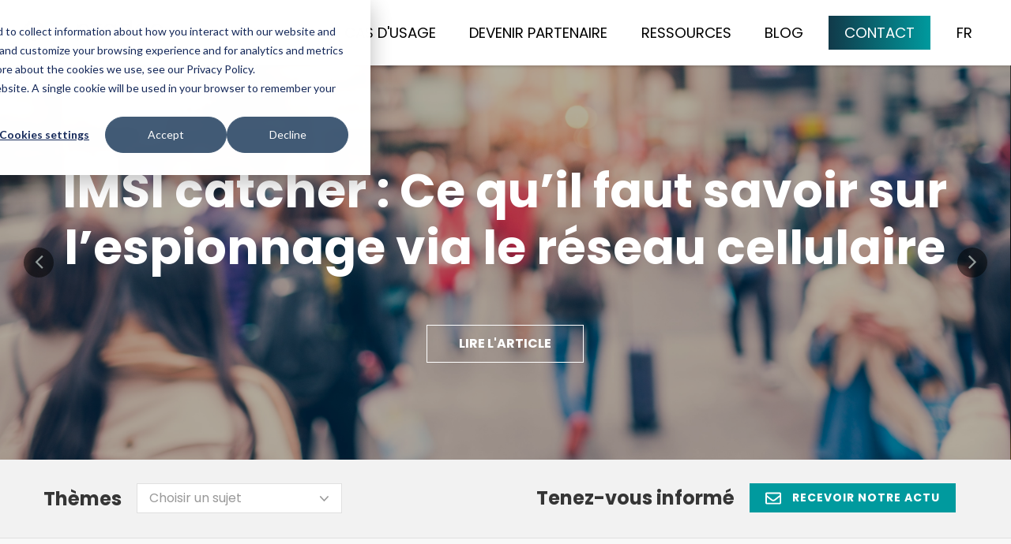

--- FILE ---
content_type: text/html; charset=UTF-8
request_url: https://blog.pradeo.com/fr/topic/expertise/page/3
body_size: 16114
content:
<!doctype html><!--[if lt IE 7]> <html class="no-js lt-ie9 lt-ie8 lt-ie7" lang="fr" > <![endif]--><!--[if IE 7]>    <html class="no-js lt-ie9 lt-ie8" lang="fr" >        <![endif]--><!--[if IE 8]>    <html class="no-js lt-ie9" lang="fr" >               <![endif]--><!--[if gt IE 8]><!--><html class="no-js" lang="fr"><!--<![endif]--><head>
    <meta charset="utf-8">
    <meta http-equiv="X-UA-Compatible" content="IE=edge,chrome=1">
    <meta name="author" content="Pradeo">
    <meta name="description" content="Expertise | Découvrez l'actualité de la sécurité mobile et obtenez des conseils pour protéger la flotte mobile de votre entreprise. (3)">
    <meta name="generator" content="HubSpot">
    <title>Blog | Pradeo | Expertise (3)</title>
    <link rel="shortcut icon" href="https://blog.pradeo.com/hubfs/Pradeo%20D%C3%A9grad%C3%A9%20Seul%20Divided.svg">
    
<meta name="viewport" content="width=device-width, initial-scale=1">

    <script src="/hs/hsstatic/jquery-libs/static-1.1/jquery/jquery-1.7.1.js"></script>
<script>hsjQuery = window['jQuery'];</script>
    <meta property="og:description" content="Expertise | Découvrez l'actualité de la sécurité mobile et obtenez des conseils pour protéger la flotte mobile de votre entreprise. (3)">
    <meta property="og:title" content="Blog | Pradeo | Expertise (3)">
    <meta name="twitter:description" content="Expertise | Découvrez l'actualité de la sécurité mobile et obtenez des conseils pour protéger la flotte mobile de votre entreprise. (3)">
    <meta name="twitter:title" content="Blog | Pradeo | Expertise (3)">

    

    
    <style>
a.cta_button{-moz-box-sizing:content-box !important;-webkit-box-sizing:content-box !important;box-sizing:content-box !important;vertical-align:middle}.hs-breadcrumb-menu{list-style-type:none;margin:0px 0px 0px 0px;padding:0px 0px 0px 0px}.hs-breadcrumb-menu-item{float:left;padding:10px 0px 10px 10px}.hs-breadcrumb-menu-divider:before{content:'›';padding-left:10px}.hs-featured-image-link{border:0}.hs-featured-image{float:right;margin:0 0 20px 20px;max-width:50%}@media (max-width: 568px){.hs-featured-image{float:none;margin:0;width:100%;max-width:100%}}.hs-screen-reader-text{clip:rect(1px, 1px, 1px, 1px);height:1px;overflow:hidden;position:absolute !important;width:1px}
</style>

<link rel="stylesheet" href="/hs/hsstatic/AsyncSupport/static-1.501/sass/rss_post_listing.css">
    

    
<!--  Added by GoogleAnalytics4 integration -->
<script>
var _hsp = window._hsp = window._hsp || [];
window.dataLayer = window.dataLayer || [];
function gtag(){dataLayer.push(arguments);}

var useGoogleConsentModeV2 = true;
var waitForUpdateMillis = 1000;


if (!window._hsGoogleConsentRunOnce) {
  window._hsGoogleConsentRunOnce = true;

  gtag('consent', 'default', {
    'ad_storage': 'denied',
    'analytics_storage': 'denied',
    'ad_user_data': 'denied',
    'ad_personalization': 'denied',
    'wait_for_update': waitForUpdateMillis
  });

  if (useGoogleConsentModeV2) {
    _hsp.push(['useGoogleConsentModeV2'])
  } else {
    _hsp.push(['addPrivacyConsentListener', function(consent){
      var hasAnalyticsConsent = consent && (consent.allowed || (consent.categories && consent.categories.analytics));
      var hasAdsConsent = consent && (consent.allowed || (consent.categories && consent.categories.advertisement));

      gtag('consent', 'update', {
        'ad_storage': hasAdsConsent ? 'granted' : 'denied',
        'analytics_storage': hasAnalyticsConsent ? 'granted' : 'denied',
        'ad_user_data': hasAdsConsent ? 'granted' : 'denied',
        'ad_personalization': hasAdsConsent ? 'granted' : 'denied'
      });
    }]);
  }
}

gtag('js', new Date());
gtag('set', 'developer_id.dZTQ1Zm', true);
gtag('config', 'G-728CP3087N');
</script>
<script async src="https://www.googletagmanager.com/gtag/js?id=G-728CP3087N"></script>

<!-- /Added by GoogleAnalytics4 integration -->


<!-- Global site tag (gtag.js) - Google Analytics -->
<script async src="https://www.googletagmanager.com/gtag/js?id=G-728CP3087N"></script>
<script>
  window.dataLayer = window.dataLayer || [];
  function gtag(){dataLayer.push(arguments);}
  gtag('js', new Date());

  gtag('config', 'G-728CP3087N');
</script>
      <script>
        (function () {
          var zi = document.createElement('script');
          zi.type = 'text/javascript';
          zi.async = true;
          zi.referrerPolicy = 'unsafe-url';
          zi.src = 'https://ws.zoominfo.com/pixel/Wi3sMwdYLpC5EfGSMBQz';
          var s = document.getElementsByTagName('script')[0];
          s.parentNode.insertBefore(zi, s);
        })();
      </script>
<script type="application/ld+json">
 {
     "@context": "http://schema.org",
     "@type": "BlogPosting",
     "headline": "Le blog de Pradeo",
     "image": {
          "@type": "ImageObject",
          "url": ""
     },
     "datePublished": "1970-01-01 00:00:00",
     "dateModified": "octobre 1, 2024, 12:00:00",
     "author": {
         "@type": "Person",
         "name": "Pradeo"
     },
     "publisher": {
         "@type": "Organization",
         "name": "Pradeo",
         "logo": {
             "@type": "ImageObject",
             "url": "https://2378615.fs1.hubspotusercontent-eu1.net/hubfs/2378615/Logo%20Pradeo%20D%C3%A9grad%C3%A9%20Long%20Couleurs.svg"
         }
     },
     "description": "Expertise | D&eacute;couvrez l'actualit&eacute; de la s&eacute;curit&eacute; mobile et obtenez des conseils pour prot&eacute;ger la flotte mobile de votre entreprise. (3)"
 }
 </script>
<meta property="og:type" content="blog">
<meta name="twitter:card" content="summary">
<meta name="twitter:domain" content="blog.pradeo.com">
<link rel="alternate" type="application/rss+xml" href="https://blog.pradeo.com/fr/rss.xml">
<script src="//platform.linkedin.com/in.js" type="text/javascript">
    lang: fr_FR
</script>

<meta http-equiv="content-language" content="fr">
<link rel="stylesheet" href="//7052064.fs1.hubspotusercontent-na1.net/hubfs/7052064/hub_generated/template_assets/DEFAULT_ASSET/1768837005847/template_layout.min.css">


<link rel="stylesheet" href="https://blog.pradeo.com/hubfs/hub_generated/template_assets/1/40775681226/1743407866999/template_Awwal_Modern_Blog_Listing_Template.min.css">
<link rel="stylesheet" href="https://blog.pradeo.com/hubfs/hub_generated/template_assets/1/40775681446/1743407865669/template_carousal.min.css">

<link rel="prev" href="https://blog.pradeo.com/fr/topic/expertise/page/2">
<link rel="next" href="https://blog.pradeo.com/fr/topic/expertise/page/4">
    <link href="https://fonts.googleapis.com/css?family=Domine:400,700" rel="stylesheet"> 
<link href="https://fonts.googleapis.com/css?family=Roboto:100,100i,300,300i,400,400i,500,500i,700,700i,900,900i" rel="stylesheet">
<link href="https://fonts.googleapis.com/css?family=Poppins:100,100i,200,200i,300,300i,400,400i,500,500i,600,600i,700,700i,800,800i,900,900i" rel="stylesheet">
<link href="https://fonts.googleapis.com/css?family=Sanchez:400,400i" rel="stylesheet">

    

</head>
<body class="listing-style-three   hs-blog-id-4473410150 hs-blog-listing" style="">
    <div class="header-container-wrapper">
    <div class="header-container container-fluid">

<div class="row-fluid-wrapper row-depth-1 row-number-1 ">
<div class="row-fluid ">
<div class="span2 widget-span widget-type-custom_widget " style="margin-top: 25px;" data-widget-type="custom_widget" data-x="0" data-w="2">
<div id="hs_cos_wrapper_module_1611073062210168" class="hs_cos_wrapper hs_cos_wrapper_widget hs_cos_wrapper_type_module widget-type-logo" style="" data-hs-cos-general-type="widget" data-hs-cos-type="module">
  






















  
  <span id="hs_cos_wrapper_module_1611073062210168_hs_logo_widget" class="hs_cos_wrapper hs_cos_wrapper_widget hs_cos_wrapper_type_logo" style="" data-hs-cos-general-type="widget" data-hs-cos-type="logo"><a href="https://pradeo.com?hsLang=fr" id="hs-link-module_1611073062210168_hs_logo_widget" style="border-width:0px;border:0px;"><img src="https://blog.pradeo.com/hs-fs/hubfs/pradeo_logo_color.png?width=220&amp;height=33&amp;name=pradeo_logo_color.png" class="hs-image-widget " height="33" style="height: auto;width:220px;border-width:0px;border:0px;" width="220" alt="pradeo_logo_color" title="pradeo_logo_color" srcset="https://blog.pradeo.com/hs-fs/hubfs/pradeo_logo_color.png?width=110&amp;height=17&amp;name=pradeo_logo_color.png 110w, https://blog.pradeo.com/hs-fs/hubfs/pradeo_logo_color.png?width=220&amp;height=33&amp;name=pradeo_logo_color.png 220w, https://blog.pradeo.com/hs-fs/hubfs/pradeo_logo_color.png?width=330&amp;height=50&amp;name=pradeo_logo_color.png 330w, https://blog.pradeo.com/hs-fs/hubfs/pradeo_logo_color.png?width=440&amp;height=66&amp;name=pradeo_logo_color.png 440w, https://blog.pradeo.com/hs-fs/hubfs/pradeo_logo_color.png?width=550&amp;height=83&amp;name=pradeo_logo_color.png 550w, https://blog.pradeo.com/hs-fs/hubfs/pradeo_logo_color.png?width=660&amp;height=99&amp;name=pradeo_logo_color.png 660w" sizes="(max-width: 220px) 100vw, 220px"></a></span>
</div>

</div><!--end widget-span -->
<div class="span10 widget-span widget-type-custom_widget menu-hide" style="margin-top: 20px; margin-bottom: 20px;" data-widget-type="custom_widget" data-x="2" data-w="10">
<div id="hs_cos_wrapper_module_1611757977641672" class="hs_cos_wrapper hs_cos_wrapper_widget hs_cos_wrapper_type_module widget-type-rich_text" style="" data-hs-cos-general-type="widget" data-hs-cos-type="module"><header>
<nav id="menu-cont">
			<ul id="menu">
				<li class="separ">
					<a class="taphover" href="#">Solutions</a>
					<ul class="sub_menu">
            <a style="color:#5ceadc">SÉCURITÉ DES APPAREILS MOBILES</a>
						<li><a style="color:#353535" href="https://pradeo.com/fr/en/solutions/mobile-device-security/mobile-threat-defense/?hsLang=fr">Mobile Threat Defense</a></li>
						<li><a style="color:#353535" href="https://pradeo.com/fr/en/solutions/mobile-device-security/secure-private-store/?hsLang=fr">Store privé sécurisé</a></li>
            <a style="color:#5ceadc">SÉCURITÉ DES APPLICATIONS MOBILES</a>
						<li><a style="color:#353535" href="https://pradeo.com/fr/en/solutions/mobile-application-security/application-compliance-audit/?hsLang=fr">Audit de conformité</a></li>
            <li><a style="color:#353535" href="https://pradeo.com/fr/en/solutions/mobile-application-security/rasp/?hsLang=fr">Runtime Application Self Protection</a></li>
            <li><a style="color:#353535" href="https://pradeo.com/fr/en/solutions/mobile-application-security/application-shielding/?hsLang=fr">Shielding des applications</a></li>
            <li><a style="color:#353535" href="https://pradeo.com/fr/en/solutions/mobile-application-security/application-security-testing/?hsLang=fr">Test de sécurité des applications</a></li>
					</ul>
				</li>

        
       <li class="separ">
					<a class="taphover" href="#">Cas d'usage</a>
					<ul class="sub_menu">
						<li><a style="color:#353535" href="https://pradeo.com/fr/en/use-cases/cybersecurity-in-mdm-uem/?hsLang=fr">Cybersécurité dans MDM/ UEM</a></li>
						<li><a style="color:#353535" href="https://pradeo.com/fr/en/solutions/mobile-device-security/mobile-threat-defense/?hsLang=fr">Sécuriser les flottes mobiles</a></li>
						<li><a style="color:#353535" href="https://pradeo.com/fr/en/solutions/mobile-application-security/application-security-testing/?hsLang=fr">Sécuriser les applications mobiles</a></li>
            <li><a style="color:#353535" href="https://pradeo.com/fr/en/solutions/mobile-device-security/mobile-threat-defense/?hsLang=fr">Protection contre les malwares et fuites de données</a></li>
            <li><a style="color:#353535" href="https://pradeo.com/fr/en/solutions/mobile-device-security/mobile-threat-defense/?hsLang=fr">Protection contre le phishing </a></li>
            <li><a style="color:#353535" href="https://pradeo.com/fr/en/compliance/?hsLang=fr">Assurer la conformité des applications</a></li>
            <li><a style="color:#353535" href="https://pradeo.com/fr/en/compliance/?hsLang=fr">Assurer la conformité de la flotte mobile</a></li>
            <li><a style="color:#353535" href="https://pradeo.com/fr/en/solutions/mobile-device-security/secure-private-store/?hsLang=fr">Sécurisé BYOD</a></li>
					</ul>
				</li>
        
        <li class="separ">
          <a href="https://pradeo.com/fr/become-partner/?hsLang=fr">Devenir partenaire</a>
					</li>
        
				<li class="separ">
					<a class="taphover" href="#">Ressources</a>
					<ul class="sub_menu">
						<li><a style="color:#353535" href="https://pradeo.com/fr/en/resources/?solution-briefs&amp;hsLang=fr">Fiches solution</a></li>
						<li><a style="color:#353535" href="https://pradeo.com/fr/en/resources/?customer-cases&amp;hsLang=fr">Cas clients</a></li>
            <li><a style="color:#353535" href="https://pradeo.com/fr/en/resources/?integration-briefs&amp;hsLang=fr">Fiches d'intégration</a></li>
						<li><a style="color:#353535" href="https://pradeo.com/fr/en/resources/?white-papers&amp;hsLang=fr">Livres blancs</a></li>
						<li><a style="color:#353535" href="https://pradeo.com/fr/en/resources/?analyst-reports-guides&amp;hsLang=fr">Rapports &amp; guides d'analystes</a></li>
						<li><a style="color:#353535" href="https://pradeo.com/fr/en/resources/?webcasts-on-demand&amp;hsLang=fr">Webcast sur demande</a></li>
            <li><a style="color:#353535" href="https://pradeo.com/fr/en/about/?hsLang=fr">À propos</a></li>
					</ul>
				</li>
				
				<li class="separ"><a href="//blog.pradeo.com/fr">Blog</a></li>
				<li class="separ free_trial"><a href="https://www.pradeo.com/fr/contact?hsLang=fr">Contact</a></li>
				<!-- <li class="separ free_trial"><a href="/en-US/contact-us">Free trial</a></li> -->
				<li class="separ">
                    <a class="taphover" href="#">FR</a>

                    <ul class="languages sub_menu">
					            <li><a style="color:#353535" href="https://blog.pradeo.com/?hsLang=fr"><strong>EN</strong></a></li><li><a style="color:#353535" href="https://blog.pradeo.com/de?hsLang=fr"><strong>DE</strong></a></li>
                    </ul>

				</li>
			<div class="nav-mobile"></div>
  </ul>
</nav>
</header>


<style>

[id=logo_cont] {
    text-align: left;
}
[id=main_cont] {
    padding-top: 80px;
}
[id=account] {
    min-height: 30px;
    text-align: right;
}
[id=account]>a {
    padding-left: 15px;
    vertical-align: middle;
}
#menu-cont {
    vertical-align: middle;
}
[id=menu] {
    display: block;
    float: right;
}
[id=menu]>li {
    display: inline-block;
    font-size: 1.15em;
    vertical-align: middle;
    text-align: center;
    padding: 0 0.5em;
}

[id=menu]>li>a {
    text-transform: uppercase;
    line-height: 2;
    font-weight: normal;
    color: #000;
}
[id=menu]>li.free_trial a {
    background: rgba(17, 57, 71, 1);
    background: -moz-linear-gradient(to right, #113949 , #009a9e);
    background: -webkit-linear-gradient(to right, #113949 , #009a9e);
    background: -o-linear-gradient(to right, #113949 , #009a9e);
  
    background: -ms-linear-gradient(to right, #113949 , #009a9e);
    background: linear-gradient(to right, #113949, #009a9e);
    /* filter: progid:DXImageTransform.Microsoft.gradient(startColorstr='#113947', endColorstr='#00999c', GradientType=1); */
    color: #fff;
    /* border-radius: 4px; */
    font-weight: normal;
    padding: .2em 20px;
}


  {
    font-weight: 700;
}
[id=menu] .sub_menu {
    display: none;
    position: absolute;
    text-align: left;
    background: #fff;
    color: #353535;
    /* padding: .5em 1em; */
    padding: 0em 0px;
    z-index: 10;
    box-shadow: 2px 2px 6px #666;
}
[id=menu] .languages.sub_menu {
    right: 0;
    max-width: 70px;
    overflow: hidden;
}
[id=menu] li:hover>.sub_menu {
    display: block !important;
}
/* [id=menu]>li:not(.free_trial):hover>a {
    border-bottom: 2px solid #00999c;
} */

/* NOUVEAU MENU */
/* [id=menu]>li:not(.free_trial):hover{
  background-color: #f2f2f2;
  overflow: hidden;
} */
nav ul ul {
	display: none;
}

nav i{
	color: #009a9e;
  margin-top:6px;
  float: right;
}

nav ul {
	padding: 0;
  margin: 0;
	list-style: none;
	position: relative;
	}

nav ul li {
	display:inline-block;
	/* background-color: #E64A19; */
	}

nav a {
	display:block;
	padding:0 10px;
	color:#FFF;
	line-height: 30px;
	text-decoration:none;
}

nav a:hover {
	background-color: #f2f2f2;
}

.pradeo_logo:hover{
  background-color: transparent !important;
}

/* Hide Dropdowns by Default */
nav ul ul {
	display: none;
	position: absolute;
}

/* Display Dropdowns on Hover */
nav ul li:hover > ul {
	display:inherit;
}

/* Fisrt Tier Dropdown */
nav ul ul li {
	width:265px;
	float:none;
	display:list-item;
	position: relative;
}

/* Second, Third and more Tiers	*/
nav ul ul ul li {
	position: relative;
	top:-45px;
	left:265px;
  background-color: white;
}

[id=menu]>li:hover>a.pradeo_logo {
    border-bottom: 0;
}
[id=menu] li .sub_menu li {
    font-size: 14px;
    padding: 0px 0px;
}
[id=menu] li .sub_menu li:hover>a {
    color: #009a9e !important;
}
[id=menu] li .sub_menu li a {
    padding: .5em 1em;
    cursor: pointer;
    font-weight: normal;
    display: block;
}
[id=menu] li .sub_menu li.title a {
    padding: .5em 0;
    font-weight: bold;
}
/* [id=menu] li .sub_menu li:hover {
    background: #353535;
    color: #fff; */
}
[id=menu] li .sub_menu li:hover.title, [id=menu] li .sub_menu li:hover.title_cat {
    background: none;
    /* color: #113947; */
}
[id=menu] li .sub_menu li.title_cat {
    text-transform: uppercase;
    /* border-bottom: 1px solid #50b3b6; */
    padding-bottom: .7em;
}
[id=menu] li .sub_menu li:not(:first-child).title {
    margin-top: 1em;
}
.menuv2 {
    padding-left: 3em;
    vertical-align: top;
    padding-top: 17px;
}
.nav-mobile {
    display: none;
    cursor: pointer;
    position: fixed;
    top: 26px;
    right: 10px;
    background: #113954 url(https://pradeo.com/static/design/images/nav-mobile.svg) no-repeat center center;
    background-size: 20px;
    height: 40px;
    width: 40px;
    border-radius: 5px;
    -webkit-border-radius: 5px;
    -moz-border-radius: 5px;
}
 
.large_menu_margin_left{
    margin-left: -290px;
}
  
header {
    padding-left: 1.5em;
}

}@media(max-width:1400px) {
    .mark .mark-cont {
    width: 65%}
}@media(max-width:1160px) {
    [id=menu]>li {
    padding: 0 .3em;
}
header {
    padding-left: 1em;
}
}@media(max-width:1100px) {
    .product-desc.cma img {
    right: 87%}
}@media(min-width:1200px) {
    .container {
    width: 1000px;
    margin: 0 auto;
}
}@media(min-width:1000px) {
    .container2 {
    width: 800px;
    margin: 0 auto;
}
.container {
    width: 1000px;
    margin: 0 auto;
}
}@media only screen and (min-width:768px) and (max-width:1024px) {
    [id=menu] li: hover>.sub_menu {
    display: none;
}
[id=menu] li.hover>.sub_menu {
    display: block;
}
.header_section {
    background-position-x: 50%
  }
.nav-mobile {
    display: block;
}
[id=menu] {
    float: none;
}
[id=menu] .sub_menu {
    background-color: rgba(204, 204, 204, .26);
}
[id=menu] {
    padding: 5px 0;
}
[id=menu] li {
    display: none;
}
[id=menu].nav-active li {
    display: block;
    text-align: left;
}
[id=menu].nav-active>li.separ {
    border-bottom: 1px solid rgba(109, 109, 109, .43);
    padding: 0em 0;
}
[id=menu].nav-active>li.logo.separ {
    padding-top: 0;
}
[id=menu].nav-active {
    height: 500px;
    overflow-y: scroll;
}
[id=menu].nav-active .sub_menu {
    min-width: auto;
}
[id=menu].nav-active li ul.sub_menu li a {
    padding: 0em;
}
[id=menu].nav-active .sub_menu {
    position: relative;
}
[id=menu]>li:hover>a {
    border: 0;
}
[id=menu]>li:not(.free_trial)>a {
    display: block;
}
[id=menu] li.hover>.sub_menu {
    border-top: 2px solid #00999c;
}
[id=menu]>li:not(.free_trial):hover>a {
    border-bottom: 0;
}
}@media only screen and (max-width:1366px) and (min-width:1024px) and (pointer:coarse) and (-webkit-min-device-pixel-ratio:1.5) {
    [id=menu] li: hover>.sub_menu {
    display: none;
}
[id=menu] li.hover>.sub_menu {
    display: block;
}
[id=menu]>li:not(.free_trial):hover>a {
    border-bottom: 0;
}
}@media only screen and (min-width:320px) and (max-width:768px) {
    [id=menu] li: hover>.sub_menu {
    display: none;
}
[id=menu] li.hover>.sub_menu {
    display: block;
}
.header_section {
    background-position-x: 50%}
.nav-mobile {
    display: block;
}
[id=menu] {
    float: none;
}
[id=menu] .sub_menu {
    background-color: rgba(204, 204, 204, .26);
}
.disp-tab, .disp-cell {
    display: block;
}
[id=menu] {
    padding: 5px 0;
}
[id=menu] li {
    display: none;
}
[id=menu].nav-active li {
    display: block;
    text-align: left;
}
[id=menu].nav-active>li.separ {
    border-bottom: 1px solid rgba(109, 109, 109, .43);
    padding: .5em 0;
}
[id=menu].nav-active>li.logo.separ {
    padding-top: 0;
}
[id=menu].nav-active {
    height: 500px;
    overflow-y: scroll;
}
[id=menu].nav-active .sub_menu {
    min-width: auto;
}
[id=menu].nav-active li ul.sub_menu li a {
    padding: .3em;
}
[id=menu].nav-active .sub_menu {
    position: relative;
}
[id=menu]>li:hover>a {
    border: 0;
}
[id=menu]>li:not(.free_trial)>a {
    display: block;
}
.product-menu ul li, .threats_body, [id="pradeo_team_list"] li {
    display: block;
    width: 100%}
.product-menu ul li:before {
    width: 0;
}
.product-menu ul li+li {
    border-left: 0;
    border-top: 1px solid #fff;
}
  nav ul ul{
     position: static;
   }
nav ul ul ul li{
     top: 0px;
     left: 20px;
   }
.large_menu_margin_left{
     margin-left: 0px !important;
  }
     .flex-inside{
     display: block !important;
     align-items: top;
     justify-content: center;
   }
 }
  
.header_submenu{
  font-weight: 700 !important;
  border-bottom: 1px solid #F2F2F2;
  border-right: 1px solid #F2F2F2;
}

.header_submenu:hover{
  background-color: white !important;
  cursor: default !important;
  color: #353535 !important;
}

  .flex-inside{
  display: flex;
  align-items: top;
  justify-content: center;
}
  
@media only screen and (min-width: 768px) and (max-width: 1024px)
{
    [id=menu] li:hover > .sub_menu
    {
        display: ;
    }
    [id=menu] li.hover > .sub_menu
    {
        display: block;
    }
	.header_section{background-position-x: 50%;}
	.nav-mobile{display: block;}
	[id=menu]{float: none;}
	[id=menu] .sub_menu{background-color: rgba(204, 204, 204, 0.26);}
	[id=menu]{padding: 5px 0;}
	[id=menu] li {display: none;}
	[id=menu].nav-active li{display: block; text-align: left;}
	[id=menu].nav-active > li.separ
	{
		border-bottom: 1px solid rgba(109, 109, 109, 0.43);
		padding: 0.5em 0;
	}
	[id=menu].nav-active > li.logo.separ
	{
		padding-top: 0;
	}
	[id=menu].nav-active{height: 500px; overflow-y: scroll;}
	[id=menu].nav-active .sub_menu{min-width: auto;}
	[id=menu].nav-active li ul.sub_menu li a{padding: .3em;}
	[id=menu].nav-active .sub_menu{position: relative;}
	[id=menu] > li:hover > a{border: none;}
	[id=menu] > li:not(.free_trial) > a{display: block;}
	[id=menu] li.hover > .sub_menu
	{
		border-top: 2px solid #00999c;
	}
    [id=menu] > li:not(.free_trial):hover > a
    {
        border-bottom: 0;
    }
}
/* Landscape */
@media only screen
and (max-width: 1366px)
and (min-width: 1024px)
and (pointer: coarse)
and (-webkit-min-device-pixel-ratio: 1.5)
{
    [id=menu] li:hover > .sub_menu
    {
        display: none;
    }
    [id=menu] li.hover > .sub_menu
    {
        display: block;
    }
    [id=menu] > li:not(.free_trial):hover > a
    {
        border-bottom: 0;
    }
}
@media only screen and (min-width: 320px) and (max-width: 768px)
{
    [id=menu] li:hover > .sub_menu
    {
        display: none;
    }
    [id=menu] li.hover > .sub_menu
    {
        display: block;
    }
    .header_section{background-position-x: 50%;}
	.nav-mobile{display: block;}
	[id=menu]{float: none;}
	[id=menu] .sub_menu{background-color: rgba(204, 204, 204, 0.26);}
	.disp-tab, .disp-cell{display: block;}
	[id=menu]{padding: 5px 0;}
	[id=menu] li {display: none;}
	[id=menu].nav-active li{display: block; text-align: left;}
	[id=menu].nav-active > li.separ
	{
		border-bottom: 1px solid rgba(109, 109, 109, 0.43);
		padding: 0.5em 0;
	}
	[id=menu].nav-active > li.logo.separ
	{
		padding-top: 0;
	}
	[id=menu].nav-active{height: 500px; overflow-y: scroll;}
	[id=menu].nav-active .sub_menu{min-width: auto;}
	[id=menu].nav-active li ul.sub_menu li a{padding: .3em;}
	[id=menu].nav-active .sub_menu{position: relative;}
	[id=menu] > li:hover > a{border: none;}
	[id=menu] > li:not(.free_trial) > a{display: block;}
  
  
  .custom-header-group{
    padding: 0.5em 0.5em 0.5em 0.5em;
  }
  .custom-header-group .custom-header-logo{
    padding-bottom: 4px;
    padding-left: 5px;
    padding-top: 16px;
  }
</style>

<script>
	$(document).ready(function()
	{
		if(!$('.nav-mobile').is(':hidden'))
		{
			var touch = 'ontouchstart' in document.documentElement
				|| navigator.maxTouchPoints > 0
				|| navigator.msMaxTouchPoints > 0;

			if(!touch)
			{
				$("#menu > li > a.taphover").on('click', function(e)
				{
					'use strict';

					var link = $(this);

					$("#menu > li > a.taphover").each
					(
						function (i, v)
						{
							if(e.target != v)
							{
								$(this).parent().removeClass('hover');
							}
						}
					);

					if(link.parent().hasClass('hover'))
					{
						link.parent().removeClass('hover');

						return false;
					}
					else
					{
						link.parent().addClass('hover');
						return false;
					}
				});
			}
		}
		// ====
		// Handle hover on screen devices
		// ====

		$("#menu > li > a.taphover").on('touchstart', function(e)
		{
			'use strict';

			var link = $(this);

			$("#menu > li > a.taphover").each
			(
				function (i, v)
				{
					if(e.target != v)
					{
						$(this).parent().removeClass('hover');
					}
				}
			);

			if(link.parent().hasClass('hover'))
			{
				link.parent().removeClass('hover');

				return false;
			}
			else
			{
				link.parent().addClass('hover');
				return false;
			}
		});

		var width = $(document).outerWidth();

		$('#mdm_list ul.mdms li, #mdm_list .mdms p.partner').on
		(
			'click', function(e)
			{
				var id = $(this).attr('data-ref');

				$('#mdm_list li, #mdm_list .mdms p.partner').each
				(
					function()
					{
						$(this).removeClass('active');
					}
				);

				if($('#slider-cont li.slider').length > 0)
				{
					$('#slider-cont li.slider').each
					(
						function ()
						{
							$(this).removeClass('current');
						}
					);

					$('#'+id).addClass('current');

					if
					(
						!$('.nav-mobile').is(':hidden')
						&& (width <= 768)
					)
					{
						$(this).after($('#slider-cont'));
					}
				}

				if($('#slider_integrations .slider').length > 0)
				{
					$('#slider_integrations .slider').each
					(
						function ()
						{
							$(this).removeClass('current');
						}
					);

					$('#'+id).addClass('current');
				}

				if($('#slider_manufacturer .slider').length > 0)
				{
					$('#slider_manufacturer .slider').each
					(
						function ()
						{
							$(this).removeClass('current');
						}
					);

					$('#'+id).addClass('current');
				}

				$(this).addClass('active');
			}
		);

		if
		(
			!$('.nav-mobile').is(':hidden')
			&& (width <= 768)
		)
		{
			$('#mdm_list p.partner.active').after($('#slider-cont'));
		}

		//hamburger btn
		var nav_mobile = $('.nav-mobile');
		if(nav_mobile)
		{
			$(nav_mobile).on('click', function(e)
			{
				$("#menu").toggleClass('nav-active');
			});
		}

	});
</script></div>

</div><!--end widget-span -->
</div><!--end row-->
</div><!--end row-wrapper -->

    </div><!--end header -->
</div><!--end header wrapper -->

<div class="body-container-wrapper">
    <div class="body-container container-fluid">

<div class="row-fluid-wrapper row-depth-1 row-number-1 ">
<div class="row-fluid ">
<div class="span12 widget-span widget-type-cell " style="" data-widget-type="cell" data-x="0" data-w="12">

<div class="row-fluid-wrapper row-depth-1 row-number-2 ">
<div class="row-fluid ">
<div class="span12 widget-span widget-type-custom_widget " style="" data-widget-type="custom_widget" data-x="0" data-w="12">
<div id="hs_cos_wrapper_module_16119405220511646" class="hs_cos_wrapper hs_cos_wrapper_widget hs_cos_wrapper_type_module" style="" data-hs-cos-general-type="widget" data-hs-cos-type="module">
<div style="display:none">
<div class="owl-carousel blog-slider">
  
 	<div class="slider" style="background-image:url(https://cdn2.hubspot.net/hubfs/3067823/slide_1-2.jpg);">
    <div class="slider-inner">
        <div class="page-center">
            <h1>Enter Featured Blog Title Here</h1>
<p><a href="http://awwaldesign-3067823.hs-sites.com/awwal-blog-two/10-psychology-theories-that-can-increase-your-conversions" rel=" noopener">Continue Reading</a></p>
        </div>
    </div>
	</div>
  
 	<div class="slider" style="background-image:url(https://cdn2.hubspot.net/hubfs/3067823/5.jpg);">
    <div class="slider-inner">
        <div class="page-center">
            <h1>This is a Custom Module for Featured Article</h1>
<p><a href="http://awwaldesign-3067823.hs-sites.com/awwal-blog-two/how-google-maps-can-help-with-your-business" rel="noopener" target="_blank">Continue Reading</a></p>
        </div>
    </div>
	</div>
  
 	<div class="slider" style="background-image:url(https://cdn2.hubspot.net/hubfs/3067823/slide_3-1.jpg);">
    <div class="slider-inner">
        <div class="page-center">
            <h1>You Can Add Or Change Blog Title, Image and Links</h1>
<p><a href="http://awwaldesign-3067823.hs-sites.com/awwal-blog-two/managing-your-workflow-infographics" rel="noopener" target="_blank">Continue Reading</a></p>
        </div>
    </div>
	</div>
  
</div>
</div>

<div>
<div class="owl-carousel blog-slider">
    
    
    <div class="slider" style="background-image:url(https://blog.pradeo.com/hubfs/ville-gens-marchant-hors-foyer.jpg);">
      <div class="slider-inner">  
        <div class="page-center">
          <h1>IMSI catcher&nbsp;: Ce qu’il faut savoir sur l’espionnage via le réseau cellulaire</h1>
          <a class="read-more" href="https://blog.pradeo.com/fr/imsi-catcher-espionnage-r%C3%A9seau-cellulaire?hsLang=fr">Lire l'article</a>
        </div>
      </div>
    </div>
    
    <div class="slider" style="background-image:url(https://blog.pradeo.com/hubfs/STRAVVA%20ARTICLE.jpg);">
      <div class="slider-inner">  
        <div class="page-center">
          <h1>Strava : Quand une simple application sportive devient un danger pour la sécurité nationale</h1>
          <a class="read-more" href="https://blog.pradeo.com/fr/strava-faille-de-securite?hsLang=fr">Lire l'article</a>
        </div>
      </div>
    </div>
    
    <div class="slider" style="background-image:url(https://blog.pradeo.com/hubfs/app_clones_security_fr.png);">
      <div class="slider-inner">  
        <div class="page-center">
          <h1>Pourquoi cloner votre application est un jeu d'enfant ?</h1>
          <a class="read-more" href="https://blog.pradeo.com/fr/pourquoi-cloner-application-jeu-enfant?hsLang=fr">Lire l'article</a>
        </div>
      </div>
    </div>
    
</div>
</div>
</div>

</div><!--end widget-span -->
</div><!--end row-->
</div><!--end row-wrapper -->

</div><!--end widget-span -->
</div><!--end row-->
</div><!--end row-wrapper -->

<div class="row-fluid-wrapper row-depth-1 row-number-3 ">
<div class="row-fluid ">
<div class="span12 widget-span widget-type-cell top-bar" style="" data-widget-type="cell" data-x="0" data-w="12">

<div class="row-fluid-wrapper row-depth-1 row-number-4 ">
<div class="row-fluid ">
<div class="span12 widget-span widget-type-cell page-center" style="" data-widget-type="cell" data-x="0" data-w="12">

<div class="row-fluid-wrapper row-depth-1 row-number-5 ">
<div class="row-fluid ">
<div class="span6 widget-span widget-type-cell topic-list" style="" data-widget-type="cell" data-x="0" data-w="6">

<div class="row-fluid-wrapper row-depth-1 row-number-6 ">
<div class="row-fluid ">
<div class="span12 widget-span widget-type-raw_jinja " style="" data-widget-type="raw_jinja" data-x="0" data-w="12">
<h3>Thèmes</h3> 
<div class="blog-topics">
    
    <ul>
        <li class="topic">Choisir un sujet<i class="fa fa-angle-down"></i></li>
        <ul>
          <li><a href="https://blog.pradeo.com/fr">All</a></li>
        
        <li><a href="https://blog.pradeo.com/fr/topic/actualité">Actualité</a></li>
        
        <li><a href="https://blog.pradeo.com/fr/topic/sécurité-mobile">Sécurité Mobile</a></li>
        
        <li><a href="https://blog.pradeo.com/fr/topic/sécurité-des-applications-mobiles">Sécurité des Applications Mobiles</a></li>
        
        <li><a href="https://blog.pradeo.com/fr/topic/expertise">Expertise</a></li>
        
        <li><a href="https://blog.pradeo.com/fr/topic/alerte-sécurité">Alerte Sécurité</a></li>
        
        <li><a href="https://blog.pradeo.com/fr/topic/partenaires">Partenaires</a></li>
        
        <li><a href="https://blog.pradeo.com/fr/topic/cybersécurité">Cybersécurité</a></li>
        
        <li><a href="https://blog.pradeo.com/fr/topic/entreprise">Entreprise</a></li>
        
        <li><a href="https://blog.pradeo.com/fr/topic/evènements">Evènements</a></li>
        
        <li><a href="https://blog.pradeo.com/fr/topic/mobile-application-security">Mobile Application Security</a></li>
        
        <li><a href="https://blog.pradeo.com/fr/topic/cyberattaque">Cyberattaque</a></li>
        
        <li><a href="https://blog.pradeo.com/fr/topic/corporate">Corporate</a></li>
        
        <li><a href="https://blog.pradeo.com/fr/topic/new">new</a></li>
        
        <li><a href="https://blog.pradeo.com/fr/topic/prédictions">prédictions</a></li>
        
        </ul>
    </ul>
</div>
</div><!--end widget-span -->

</div><!--end row-->
</div><!--end row-wrapper -->

<div class="row-fluid-wrapper row-depth-1 row-number-7 ">
<div class="row-fluid ">
<div class="span12 widget-span widget-type-raw_html " style="" data-widget-type="raw_html" data-x="0" data-w="12">
<div class="cell-wrapper layout-widget-wrapper">
<span id="hs_cos_wrapper_module_149978443977669" class="hs_cos_wrapper hs_cos_wrapper_widget hs_cos_wrapper_type_raw_html" style="" data-hs-cos-general-type="widget" data-hs-cos-type="raw_html"><script>
$(".blog-topics li.topic").click(function() {
$(this).parent().toggleClass('active').siblings().removeClass('active');
});
$(document).click(function(e){
var targetbox = $('.blog-topics ul');
if(!targetbox.is(e.target) && targetbox.has(e.target).length === 0){
$('.blog-topics ul').removeClass("active");
}
});
</script></span>
</div><!--end layout-widget-wrapper -->
</div><!--end widget-span -->
</div><!--end row-->
</div><!--end row-wrapper -->

</div><!--end widget-span -->
<div class="span6 widget-span widget-type-cell " style="" data-widget-type="cell" data-x="6" data-w="6">

<div class="row-fluid-wrapper row-depth-1 row-number-8 ">
<div class="row-fluid ">
<div class="span12 widget-span widget-type-custom_widget " style="" data-widget-type="custom_widget" data-x="0" data-w="12">
<div id="hs_cos_wrapper_module_1611935396913847" class="hs_cos_wrapper hs_cos_wrapper_widget hs_cos_wrapper_type_module" style="" data-hs-cos-general-type="widget" data-hs-cos-type="module"><div class="subscription-title-button">
  <h3>
    Tenez-vous informé
  </h3>
  <a href="javascript:void(0);" class="subscribe-button"><svg class="envelope-icon" width="36" height="27" viewbox="0 0 36 27" fill="none" xmlns="http://www.w3.org/2000/svg">
<path d="M32.625 0H3.375C1.47656 0 0 1.54688 0 3.375V23.625C0 25.5234 1.47656 27 3.375 27H32.625C34.4531 27 36 25.5234 36 23.625V3.375C36 1.54688 34.4531 0 32.625 0ZM32.625 3.375V6.25781C31.0078 7.59375 28.4766 9.5625 23.1328 13.7812C21.9375 14.6953 19.6172 16.9453 18 16.875C16.3125 16.9453 13.9922 14.6953 12.7969 13.7812C7.45312 9.5625 4.92188 7.59375 3.375 6.25781V3.375H32.625ZM3.375 23.625V10.6172C4.92188 11.8828 7.24219 13.7109 10.6875 16.4531C12.2344 17.6484 14.9766 20.3203 18 20.25C20.9531 20.3203 23.625 17.6484 25.2422 16.4531C28.6875 13.7109 31.0078 11.8828 32.625 10.6172V23.625H3.375Z" fill="#FE2D55" />
</svg> RECEVOIR NOTRE ACTU</a>
</div></div>

</div><!--end widget-span -->
</div><!--end row-->
</div><!--end row-wrapper -->

</div><!--end widget-span -->
</div><!--end row-->
</div><!--end row-wrapper -->

</div><!--end widget-span -->
</div><!--end row-->
</div><!--end row-wrapper -->

</div><!--end widget-span -->
</div><!--end row-->
</div><!--end row-wrapper -->

<div class="row-fluid-wrapper row-depth-1 row-number-9 ">
<div class="row-fluid ">
<div class="span12 widget-span widget-type-cell subscription-popup-box" style="" data-widget-type="cell" data-x="0" data-w="12">

<div class="row-fluid-wrapper row-depth-1 row-number-10 ">
<div class="row-fluid ">
<div class="span12 widget-span widget-type-cell subscription-popup-box-inner" style="" data-widget-type="cell" data-x="0" data-w="12">

<div class="row-fluid-wrapper row-depth-1 row-number-11 ">
<div class="row-fluid ">
<div class="span12 widget-span widget-type-custom_widget " style="" data-widget-type="custom_widget" data-x="0" data-w="12">
<div id="hs_cos_wrapper_module_159990330965302" class="hs_cos_wrapper hs_cos_wrapper_widget hs_cos_wrapper_type_module" style="" data-hs-cos-general-type="widget" data-hs-cos-type="module"><div class="envelope-close-icon">
  <svg class="envelope-icon" width="36" height="27" viewbox="0 0 36 27" fill="none" xmlns="http://www.w3.org/2000/svg">
  <path d="M32.625 0H3.375C1.47656 0 0 1.54688 0 3.375V23.625C0 25.5234 1.47656 27 3.375 27H32.625C34.4531 27 36 25.5234 36 23.625V3.375C36 1.54688 34.4531 0 32.625 0ZM32.625 3.375V6.25781C31.0078 7.59375 28.4766 9.5625 23.1328 13.7812C21.9375 14.6953 19.6172 16.9453 18 16.875C16.3125 16.9453 13.9922 14.6953 12.7969 13.7812C7.45312 9.5625 4.92188 7.59375 3.375 6.25781V3.375H32.625ZM3.375 23.625V10.6172C4.92188 11.8828 7.24219 13.7109 10.6875 16.4531C12.2344 17.6484 14.9766 20.3203 18 20.25C20.9531 20.3203 23.625 17.6484 25.2422 16.4531C28.6875 13.7109 31.0078 11.8828 32.625 10.6172V23.625H3.375Z" fill="#FE2D55" />
  </svg> 
  <div class="popup-close-icon">
    <svg width="20" height="20" viewbox="0 0 15 15" fill="none" xmlns="http://www.w3.org/2000/svg">
    <path d="M8.57915 7.483L14.78 1.28213C14.9026 1.13904 14.9666 0.954975 14.9593 0.766723C14.9521 0.57847 14.874 0.399895 14.7408 0.266681C14.6076 0.133468 14.429 0.0554274 14.2408 0.048156C14.0525 0.0408846 13.8684 0.104918 13.7254 0.227459L7.52448 6.42833L1.32361 0.219979C1.18276 0.0791288 0.991724 0 0.792532 0C0.59334 0 0.402306 0.0791288 0.261456 0.219979C0.120606 0.360829 0.0414776 0.551863 0.0414776 0.751055C0.0414776 0.950247 0.120606 1.14128 0.261456 1.28213L6.46981 7.483L0.261456 13.6839C0.183155 13.7509 0.11956 13.8334 0.0746634 13.9262C0.0297663 14.019 0.00453635 14.1201 0.000557399 14.2231C-0.00342155 14.3261 0.013936 14.4289 0.0515411 14.5249C0.0891462 14.6208 0.146187 14.708 0.219082 14.7809C0.291978 14.8538 0.379155 14.9109 0.475141 14.9485C0.571128 14.9861 0.673851 15.0034 0.776864 14.9994C0.879877 14.9955 0.980956 14.9702 1.07376 14.9253C1.16656 14.8804 1.24907 14.8168 1.31613 14.7385L7.52448 8.53767L13.7254 14.7385C13.8684 14.8611 14.0525 14.9251 14.2408 14.9178C14.429 14.9106 14.6076 14.8325 14.7408 14.6993C14.874 14.5661 14.9521 14.3875 14.9593 14.1993C14.9666 14.011 14.9026 13.827 14.78 13.6839L8.57915 7.483Z" fill="#999999" />
    </svg>
  </div>
</div></div>

</div><!--end widget-span -->
</div><!--end row-->
</div><!--end row-wrapper -->

<div class="row-fluid-wrapper row-depth-1 row-number-12 ">
<div class="row-fluid ">
<div class="span12 widget-span widget-type-custom_widget " style="" data-widget-type="custom_widget" data-x="0" data-w="12">
<div id="hs_cos_wrapper_module_159990330965303" class="hs_cos_wrapper hs_cos_wrapper_widget hs_cos_wrapper_type_module widget-type-blog_subscribe" style="" data-hs-cos-general-type="widget" data-hs-cos-type="module">


<span id="hs_cos_wrapper_module_159990330965303_blog_subscribe" class="hs_cos_wrapper hs_cos_wrapper_widget hs_cos_wrapper_type_blog_subscribe" style="" data-hs-cos-general-type="widget" data-hs-cos-type="blog_subscribe"><h3 id="hs_cos_wrapper_module_159990330965303_blog_subscribe_title" class="hs_cos_wrapper form-title" data-hs-cos-general-type="widget_field" data-hs-cos-type="text">Recevoir notre actu</h3>

<div id="hs_form_target_module_159990330965303_blog_subscribe_120"></div>



</span></div>

</div><!--end widget-span -->
</div><!--end row-->
</div><!--end row-wrapper -->

</div><!--end widget-span -->
</div><!--end row-->
</div><!--end row-wrapper -->

</div><!--end widget-span -->
</div><!--end row-->
</div><!--end row-wrapper -->

<div class="row-fluid-wrapper row-depth-1 row-number-13 ">
<div class="row-fluid ">
<div class="span12 widget-span widget-type-cell blog-main-content" style="" data-widget-type="cell" data-x="0" data-w="12">

<div class="row-fluid-wrapper row-depth-1 row-number-14 ">
<div class="row-fluid ">
<div class="span12 widget-span widget-type-cell page-center" style="" data-widget-type="cell" data-x="0" data-w="12">

<div class="row-fluid-wrapper row-depth-1 row-number-15 ">
<div class="row-fluid ">
<div class="span12 widget-span widget-type-custom_widget " style="" data-widget-type="custom_widget" data-x="0" data-w="12">
<div id="hs_cos_wrapper_module_160104611788602" class="hs_cos_wrapper hs_cos_wrapper_widget hs_cos_wrapper_type_module" style="" data-hs-cos-general-type="widget" data-hs-cos-type="module">

</div>

</div><!--end widget-span -->
</div><!--end row-->
</div><!--end row-wrapper -->

<div class="row-fluid-wrapper row-depth-1 row-number-16 ">
<div class="row-fluid ">
<div class="span12 widget-span widget-type-cell " style="" data-widget-type="cell" data-x="0" data-w="12">

<div class="row-fluid-wrapper row-depth-1 row-number-17 ">
<div class="row-fluid ">
<div class="span9 widget-span widget-type-cell blog-content-outer" style="" data-widget-type="cell" data-x="0" data-w="9">

<div class="row-fluid-wrapper row-depth-2 row-number-1 ">
<div class="row-fluid ">
<div class="span12 widget-span widget-type-blog_content " style="" data-widget-type="blog_content" data-x="0" data-w="12">
<div class="blog-section">
    <div class="blog-listing-wrapper cell-wrapper">
        <div class="blog-section">
            <div class="blog-listing-wrapper cell-wrapper">
            
                <div class="post-listing">
                    
                  	
											<div class="topic-page"><h3>Topic: Expertise</h3></div>
										
                    
                        <div class="post-item">
                            
                                <div class="post-body clearfix">
                                    
                                        <div class="hs-featured-image-wrapper">
                                            <a href="https://blog.pradeo.com/fr/empoisonnement-arp-mobile-protection?hsLang=fr" title="" class="hs-featured-image-link">
                                                <img src="https://blog.pradeo.com/hubfs/ARP-poisoning-spoofing.jpg" class="hs-featured-image">
                                            </a>
                                          
                                         <p id="hubspot-topic_data">
                                            
                                                <a class="topic-link" href="https://blog.pradeo.com/fr/topic/expertise">Expertise</a>
                                            
                                         </p>
                                    
                                        </div>
                                    
                                    
                                    <div class="content">
                                        <div class="post-header">
                                            <h5><a href="https://blog.pradeo.com/fr/empoisonnement-arp-mobile-protection?hsLang=fr">Empoisonnement ARP sur mobile : fonctionnement, risques et mesures de protection</a></h5>
                                            <div id="hubspot-author_data" class="hubspot-editable" data-hubspot-form-id="author_data" data-hubspot-name="Blog Author">
                                                Par
                                                
                                                    <a class="author-link" href="https://blog.pradeo.com/fr/author/romain-chassere">Romain Chassere</a> le   septembre 8, 2022  
                                                
                                            </div>
                                        </div>
                                        <div class="clearfix"></div>
                                        <p>Introduit pour la première fois en 2001 sous système UNIX, le protocole ARP (Address Resolution Protocol) permet d’établir une communication en...</p>
                                        <a href="https://blog.pradeo.com/fr/empoisonnement-arp-mobile-protection?hsLang=fr" title="" class="continue-reading">
                                            Lire plus
                                        </a>
                                    </div>
                                </div>
                            
                        </div>
                    
                        <div class="post-item">
                            
                                <div class="post-body clearfix">
                                    
                                        <div class="hs-featured-image-wrapper">
                                            <a href="https://blog.pradeo.com/fr/pradeo-securisation-applications-mobiles-shielding?hsLang=fr" title="" class="hs-featured-image-link">
                                                <img src="https://blog.pradeo.com/hubfs/Appsec_Shielding-1.png" class="hs-featured-image">
                                            </a>
                                          
                                         <p id="hubspot-topic_data">
                                            
                                                <a class="topic-link" href="https://blog.pradeo.com/fr/topic/sécurité-mobile">Sécurité Mobile</a> 
                                            
                                                <a class="topic-link" href="https://blog.pradeo.com/fr/topic/expertise">Expertise</a>
                                            
                                         </p>
                                    
                                        </div>
                                    
                                    
                                    <div class="content">
                                        <div class="post-header">
                                            <h5><a href="https://blog.pradeo.com/fr/pradeo-securisation-applications-mobiles-shielding?hsLang=fr">La gamme de Pradeo dédiée à la sécurisation des applications mobiles s’équipe d’une nouvelle arme anti-piratage</a></h5>
                                            <div id="hubspot-author_data" class="hubspot-editable" data-hubspot-form-id="author_data" data-hubspot-name="Blog Author">
                                                Par
                                                
                                                    <a class="author-link" href="https://blog.pradeo.com/fr/author/roxane-suau">Roxane Suau</a> le   septembre 23, 2021  
                                                
                                            </div>
                                        </div>
                                        <div class="clearfix"></div>
                                        <p>Les applications sont la clé de voûte de notre monde ultra-connecté et résolument mobile. Telles de véritables couteaux suisses, elles sont l’outil...</p>
                                        <a href="https://blog.pradeo.com/fr/pradeo-securisation-applications-mobiles-shielding?hsLang=fr" title="" class="continue-reading">
                                            Lire plus
                                        </a>
                                    </div>
                                </div>
                            
                        </div>
                    
                        <div class="post-item">
                            
                                <div class="post-body clearfix">
                                    
                                        <div class="hs-featured-image-wrapper">
                                            <a href="https://blog.pradeo.com/fr/dark-web-pirates?hsLang=fr" title="" class="hs-featured-image-link">
                                                <img src="https://blog.pradeo.com/hubfs/rent-a-hacker-dark-web.png" class="hs-featured-image">
                                            </a>
                                          
                                         <p id="hubspot-topic_data">
                                            
                                                <a class="topic-link" href="https://blog.pradeo.com/fr/topic/expertise">Expertise</a>
                                            
                                         </p>
                                    
                                        </div>
                                    
                                    
                                    <div class="content">
                                        <div class="post-header">
                                            <h5><a href="https://blog.pradeo.com/fr/dark-web-pirates?hsLang=fr">Le dark web, supermarché des pirates</a></h5>
                                            <div id="hubspot-author_data" class="hubspot-editable" data-hubspot-form-id="author_data" data-hubspot-name="Blog Author">
                                                Par
                                                
                                                    <a class="author-link" href="https://blog.pradeo.com/fr/author/vivien-raoul">Vivien Raoul</a> le   août 8, 2019  
                                                
                                            </div>
                                        </div>
                                        <div class="clearfix"></div>
                                        <p>Nous entendons souvent parler du dark web, la fameuse face cachée d’internet dont les pages ne sont pas référencées dans les moteurs de recherche...</p>
                                        <a href="https://blog.pradeo.com/fr/dark-web-pirates?hsLang=fr" title="" class="continue-reading">
                                            Lire plus
                                        </a>
                                    </div>
                                </div>
                            
                        </div>
                    
                        <div class="post-item">
                            
                                <div class="post-body clearfix">
                                    
                                        <div class="hs-featured-image-wrapper">
                                            <a href="https://blog.pradeo.com/fr/pradeo-secrets-technologie-detection-intelligence-artificielle?hsLang=fr" title="" class="hs-featured-image-link">
                                                <img src="https://blog.pradeo.com/hubfs/img-prade-unique-detection.png" class="hs-featured-image">
                                            </a>
                                          
                                         <p id="hubspot-topic_data">
                                            
                                                <a class="topic-link" href="https://blog.pradeo.com/fr/topic/expertise">Expertise</a>
                                            
                                         </p>
                                    
                                        </div>
                                    
                                    
                                    <div class="content">
                                        <div class="post-header">
                                            <h5><a href="https://blog.pradeo.com/fr/pradeo-secrets-technologie-detection-intelligence-artificielle?hsLang=fr">Pradeo&nbsp;lève le voile sur sa technologie de détection des menaces mobiles</a></h5>
                                            <div id="hubspot-author_data" class="hubspot-editable" data-hubspot-form-id="author_data" data-hubspot-name="Blog Author">
                                                Par
                                                
                                                    <a class="author-link" href="https://blog.pradeo.com/fr/author/caroline-borriello">Caroline Borriello</a> le   août 8, 2019  
                                                
                                            </div>
                                        </div>
                                        <div class="clearfix"></div>
                                        <p>Grâce à son moteur nouvelle génération basé sur de l'Intelligence Artificielle, Pradeo détient la technologie de détection des menaces mobiles la...</p>
                                        <a href="https://blog.pradeo.com/fr/pradeo-secrets-technologie-detection-intelligence-artificielle?hsLang=fr" title="" class="continue-reading">
                                            Lire plus
                                        </a>
                                    </div>
                                </div>
                            
                        </div>
                    
                        <div class="post-item">
                            
                                <div class="post-body clearfix">
                                    
                                        <div class="hs-featured-image-wrapper">
                                            <a href="https://blog.pradeo.com/fr/vulnerabilites-owasp-applications-mobiles-faillibles-attaques?hsLang=fr" title="" class="hs-featured-image-link">
                                                <img src="https://blog.pradeo.com/hubfs/owasp_fr.jpg" class="hs-featured-image">
                                            </a>
                                          
                                         <p id="hubspot-topic_data">
                                            
                                                <a class="topic-link" href="https://blog.pradeo.com/fr/topic/sécurité-mobile">Sécurité Mobile</a> 
                                            
                                                <a class="topic-link" href="https://blog.pradeo.com/fr/topic/expertise">Expertise</a>
                                            
                                         </p>
                                    
                                        </div>
                                    
                                    
                                    <div class="content">
                                        <div class="post-header">
                                            <h5><a href="https://blog.pradeo.com/fr/vulnerabilites-owasp-applications-mobiles-faillibles-attaques?hsLang=fr">Vulnérabilités OWASP: Quand les applications mobiles ne résistent pas aux attaques</a></h5>
                                            <div id="hubspot-author_data" class="hubspot-editable" data-hubspot-form-id="author_data" data-hubspot-name="Blog Author">
                                                Par
                                                
                                                    <a class="author-link" href="https://blog.pradeo.com/fr/author/roxane-suau">Roxane Suau</a> le   août 5, 2019  
                                                
                                            </div>
                                        </div>
                                        <div class="clearfix"></div>
                                        <p>Les applications mobiles sont au sommet de notre consommation digitale et manipulent chaque jour les données de millions d’utilisateurs à travers le...</p>
                                        <a href="https://blog.pradeo.com/fr/vulnerabilites-owasp-applications-mobiles-faillibles-attaques?hsLang=fr" title="" class="continue-reading">
                                            Lire plus
                                        </a>
                                    </div>
                                </div>
                            
                        </div>
                    
                </div>
                <div class="blog-pagination">
                    
                        
                            
                            
                        
                        
                        
                        
                        
                        
                        <ul>
                            <li class="first-posts-link "><a href="https://blog.pradeo.com/fr/topic/expertise/page/2"><i class="fa fa-angle-left"></i> PRECEDENT</a></li>
                            <span class="pg">
                                
                                 
                                    
                                        <li><a href="https://blog.pradeo.com/fr/topic/expertise/page/1">1</a></li>
                                    
                                    
                                    
                                 
                                    
                                        <li><a href="https://blog.pradeo.com/fr/topic/expertise/page/2">2</a></li>
                                    
                                    
                                    
                                 
                                    
                                        <li class="active"><a href="https://blog.pradeo.com/fr/topic/expertise/page/3">3</a></li>
                                    
                                    
                                    
                                 
                                    
                                        <li><a href="https://blog.pradeo.com/fr/topic/expertise/page/4">4</a></li>
                                    
                                    
                                    
                                 
                                    
                                        <li><a href="https://blog.pradeo.com/fr/topic/expertise/page/5">5</a></li>
                                    
                                    
                                    
                                
                            </span>
                            <li class="last-posts-link "><a href="https://blog.pradeo.com/fr/topic/expertise/page/4">SUIVANT <i class="fa fa-angle-right"></i></a></li>
                            <!--<li class="previous-posts-link "><a href="https://blog.pradeo.com/fr/topic/expertise/page/2">NEXT <i class="fa fa-angle-right"></i></a></li>-->
                            <!--<li class="next-posts-link "><a href="https://blog.pradeo.com/fr/topic/expertise/page/4"><i class="fa fa-angle-right"></i> PREVIOUS</a></li>-->
                            <!--<li class="last-posts-link "><a href="https://blog.pradeo.com/fr/topic/expertise/page/6">NEXT <i class="fa fa-angle-double-right"></i></a></li>-->
                        </ul>
                    
                </div>
            </div>
        </div>
    </div>
</div>
<script>

$('body').addClass('blog-topic-page');

</script></div>

</div><!--end row-->
</div><!--end row-wrapper -->

<div class="row-fluid-wrapper row-depth-2 row-number-2 ">
<div class="row-fluid ">
<div class="span12 widget-span widget-type-custom_widget " style="" data-widget-type="custom_widget" data-x="0" data-w="12">
<div id="hs_cos_wrapper_module_16119398368921429" class="hs_cos_wrapper hs_cos_wrapper_widget hs_cos_wrapper_type_module" style="" data-hs-cos-general-type="widget" data-hs-cos-type="module">

</div>

</div><!--end widget-span -->
</div><!--end row-->
</div><!--end row-wrapper -->

<div class="row-fluid-wrapper row-depth-2 row-number-3 ">
<div class="row-fluid ">
<div class="span12 widget-span widget-type-custom_widget " style="" data-widget-type="custom_widget" data-x="0" data-w="12">
<div id="hs_cos_wrapper_module_16119402797401600" class="hs_cos_wrapper hs_cos_wrapper_widget hs_cos_wrapper_type_module" style="" data-hs-cos-general-type="widget" data-hs-cos-type="module">

</div>

</div><!--end widget-span -->
</div><!--end row-->
</div><!--end row-wrapper -->

</div><!--end widget-span -->
<div class="span3 widget-span widget-type-cell sidebar" style="" data-widget-type="cell" data-x="9" data-w="3">

<div class="row-fluid-wrapper row-depth-2 row-number-4 ">
<div class="row-fluid ">
<div class="span12 widget-span widget-type-custom_widget " style="" data-widget-type="custom_widget" data-x="0" data-w="12">
<div id="hs_cos_wrapper_module_1611915210769246" class="hs_cos_wrapper hs_cos_wrapper_widget hs_cos_wrapper_type_module" style="" data-hs-cos-general-type="widget" data-hs-cos-type="module"><script>

</script></div>

</div><!--end widget-span -->
</div><!--end row-->
</div><!--end row-wrapper -->

<div class="row-fluid-wrapper row-depth-2 row-number-5 ">
<div class="row-fluid ">
<div class="span12 widget-span widget-type-custom_widget " style="" data-widget-type="custom_widget" data-x="0" data-w="12">
<div id="hs_cos_wrapper_module_1611915210769247" class="hs_cos_wrapper hs_cos_wrapper_widget hs_cos_wrapper_type_module widget-type-post_listing" style="" data-hs-cos-general-type="widget" data-hs-cos-type="module">
  


<span id="hs_cos_wrapper_module_1611915210769247_" class="hs_cos_wrapper hs_cos_wrapper_widget hs_cos_wrapper_type_post_listing" style="" data-hs-cos-general-type="widget" data-hs-cos-type="post_listing"><div class="block">
  <h3>Articles populaires</h3>
  <div class="widget-module">
    <ul class="hs-hash-132162158-1768888827547">
    </ul>
  </div>
</div>
</span></div>

</div><!--end widget-span -->
</div><!--end row-->
</div><!--end row-wrapper -->

<div class="row-fluid-wrapper row-depth-2 row-number-6 ">
<div class="row-fluid ">
<div class="span12 widget-span widget-type-blog_subscribe " style="" data-widget-type="blog_subscribe" data-x="0" data-w="12">
<div class="cell-wrapper layout-widget-wrapper">
<span id="hs_cos_wrapper_module_1611915210769248" class="hs_cos_wrapper hs_cos_wrapper_widget hs_cos_wrapper_type_blog_subscribe" style="" data-hs-cos-general-type="widget" data-hs-cos-type="blog_subscribe"><h3 id="hs_cos_wrapper_module_1611915210769248_title" class="hs_cos_wrapper form-title" data-hs-cos-general-type="widget_field" data-hs-cos-type="text">Suivez l'actualité</h3>

<div id="hs_form_target_module_1611915210769248_8926"></div>



</span></div><!--end layout-widget-wrapper -->
</div><!--end widget-span -->
</div><!--end row-->
</div><!--end row-wrapper -->

<div class="row-fluid-wrapper row-depth-2 row-number-7 ">
<div class="row-fluid ">
<div class="span12 widget-span widget-type-custom_widget " style="" data-widget-type="custom_widget" data-x="0" data-w="12">
<div id="hs_cos_wrapper_module_1611915210769249" class="hs_cos_wrapper hs_cos_wrapper_widget hs_cos_wrapper_type_module widget-type-post_listing" style="" data-hs-cos-general-type="widget" data-hs-cos-type="module">
  


<span id="hs_cos_wrapper_module_1611915210769249_" class="hs_cos_wrapper hs_cos_wrapper_widget hs_cos_wrapper_type_post_listing" style="" data-hs-cos-general-type="widget" data-hs-cos-type="post_listing"><div class="block">
  <h3>Articles récents</h3>
  <div class="widget-module">
    <ul class="hs-hash-1988606852-1768888827553">
    </ul>
  </div>
</div>
</span></div>

</div><!--end widget-span -->
</div><!--end row-->
</div><!--end row-wrapper -->

<div class="row-fluid-wrapper row-depth-2 row-number-8 ">
<div class="row-fluid ">
<div class="span12 widget-span widget-type-raw_jinja " style="display:none;" data-widget-type="raw_jinja" data-x="0" data-w="12">
<h3>Articles récents</h3>
<div class="popular-post">


    <div class="popular-post-box">
        <a href="https://blog.pradeo.com/fr/quest-ce-que-le-mobile-application-security-testing-mast?hsLang=fr">Qu’est-ce que le Mobile Application Security Testing (MAST) ?</a>
        <div class="date"> -   1 janvier, 1970   </div>
    </div>

    <div class="popular-post-box">
        <a href="https://blog.pradeo.com/fr/samsung-sds-et-pradeo-renforcent-leur-partenariat-pour-une-securite-mobile-de-pointe?hsLang=fr">Samsung SDS et Pradeo renforcent leur partenariat pour une sécurité mobile de pointe</a>
        <div class="date"> -   1 janvier, 1970   </div>
    </div>

    <div class="popular-post-box">
        <a href="https://blog.pradeo.com/fr/strava-faille-de-securite?hsLang=fr">Strava : Quand une simple application sportive devient un danger pour la sécurité nationale</a>
        <div class="date"> -   1 janvier, 1970   </div>
    </div>

    <div class="popular-post-box">
        <a href="https://blog.pradeo.com/fr/quishing-qr-codes-deviennent-pi%C3%A8ges?hsLang=fr">Le Quishing : Quand les QR codes deviennent des pièges</a>
        <div class="date"> -   1 janvier, 1970   </div>
    </div>

    <div class="popular-post-box">
        <a href="https://blog.pradeo.com/fr/smartphones-des-fuites-de-donnees-massives-et-parfaitement-legales?hsLang=fr">Smartphones : des fuites de données massives… et parfaitement légales</a>
        <div class="date"> -   1 janvier, 1970   </div>
    </div>

</div></div><!--end widget-span -->

</div><!--end row-->
</div><!--end row-wrapper -->

<div class="row-fluid-wrapper row-depth-2 row-number-9 ">
<div class="row-fluid ">
<div class="span12 widget-span widget-type-post_filter topics" style="" data-widget-type="post_filter" data-x="0" data-w="12">
<div class="cell-wrapper layout-widget-wrapper">
<span id="hs_cos_wrapper_module_1611915210769251" class="hs_cos_wrapper hs_cos_wrapper_widget hs_cos_wrapper_type_post_filter" style="" data-hs-cos-general-type="widget" data-hs-cos-type="post_filter"><div class="block">
  <h3>Thèmes</h3>
  <div class="widget-module">
    <ul>
      
        <li>
          <a href="https://blog.pradeo.com/fr/topic/actualité">Actualité <span class="filter-link-count" dir="ltr">(56)</span></a>
        </li>
      
        <li>
          <a href="https://blog.pradeo.com/fr/topic/sécurité-mobile">Sécurité Mobile <span class="filter-link-count" dir="ltr">(55)</span></a>
        </li>
      
        <li>
          <a href="https://blog.pradeo.com/fr/topic/sécurité-des-applications-mobiles">Sécurité des Applications Mobiles <span class="filter-link-count" dir="ltr">(43)</span></a>
        </li>
      
        <li>
          <a href="https://blog.pradeo.com/fr/topic/expertise">Expertise <span class="filter-link-count" dir="ltr">(30)</span></a>
        </li>
      
        <li>
          <a href="https://blog.pradeo.com/fr/topic/alerte-sécurité">Alerte Sécurité <span class="filter-link-count" dir="ltr">(25)</span></a>
        </li>
      
        <li style="display:none;">
          <a href="https://blog.pradeo.com/fr/topic/partenaires">Partenaires <span class="filter-link-count" dir="ltr">(21)</span></a>
        </li>
      
        <li style="display:none;">
          <a href="https://blog.pradeo.com/fr/topic/cybersécurité">Cybersécurité <span class="filter-link-count" dir="ltr">(6)</span></a>
        </li>
      
        <li style="display:none;">
          <a href="https://blog.pradeo.com/fr/topic/entreprise">Entreprise <span class="filter-link-count" dir="ltr">(6)</span></a>
        </li>
      
        <li style="display:none;">
          <a href="https://blog.pradeo.com/fr/topic/evènements">Evènements <span class="filter-link-count" dir="ltr">(4)</span></a>
        </li>
      
        <li style="display:none;">
          <a href="https://blog.pradeo.com/fr/topic/mobile-application-security">Mobile Application Security <span class="filter-link-count" dir="ltr">(3)</span></a>
        </li>
      
        <li style="display:none;">
          <a href="https://blog.pradeo.com/fr/topic/cyberattaque">Cyberattaque <span class="filter-link-count" dir="ltr">(2)</span></a>
        </li>
      
        <li style="display:none;">
          <a href="https://blog.pradeo.com/fr/topic/corporate">Corporate <span class="filter-link-count" dir="ltr">(1)</span></a>
        </li>
      
        <li style="display:none;">
          <a href="https://blog.pradeo.com/fr/topic/new">new <span class="filter-link-count" dir="ltr">(1)</span></a>
        </li>
      
        <li style="display:none;">
          <a href="https://blog.pradeo.com/fr/topic/prédictions">prédictions <span class="filter-link-count" dir="ltr">(1)</span></a>
        </li>
      
    </ul>
    
      <a class="filter-expand-link" href="#">see all</a>
    
  </div>
</div>
</span></div><!--end layout-widget-wrapper -->
</div><!--end widget-span -->
</div><!--end row-->
</div><!--end row-wrapper -->

<div class="row-fluid-wrapper row-depth-2 row-number-10 ">
<div class="row-fluid ">
<div class="span12 widget-span widget-type-cta " style="" data-widget-type="cta" data-x="0" data-w="12">
<div class="cell-wrapper layout-widget-wrapper">
<span id="hs_cos_wrapper_module_1611915210769252" class="hs_cos_wrapper hs_cos_wrapper_widget hs_cos_wrapper_type_cta" style="" data-hs-cos-general-type="widget" data-hs-cos-type="cta"><!--HubSpot Call-to-Action Code --><span class="hs-cta-wrapper" id="hs-cta-wrapper-2babc1f4-0ddf-47b4-a214-db045569297f"><span class="hs-cta-node hs-cta-2babc1f4-0ddf-47b4-a214-db045569297f" id="hs-cta-2babc1f4-0ddf-47b4-a214-db045569297f"><!--[if lte IE 8]><div id="hs-cta-ie-element"></div><![endif]--><a href="https://hubspot-cta-redirect-eu1-prod.s3.amazonaws.com/cta/redirect/2378615/2babc1f4-0ddf-47b4-a214-db045569297f"><img class="hs-cta-img" id="hs-cta-img-2babc1f4-0ddf-47b4-a214-db045569297f" style="border-width:0px;" height="443" width="273" src="https://hubspot-no-cache-eu1-prod.s3.amazonaws.com/cta/default/2378615/2babc1f4-0ddf-47b4-a214-db045569297f.png" alt="New Call-to-action"></a></span><script charset="utf-8" src="/hs/cta/cta/current.js"></script><script type="text/javascript"> hbspt.cta._relativeUrls=true;hbspt.cta.load(2378615, '2babc1f4-0ddf-47b4-a214-db045569297f', {"useNewLoader":"true","region":"eu1"}); </script></span><!-- end HubSpot Call-to-Action Code --></span></div><!--end layout-widget-wrapper -->
</div><!--end widget-span -->
</div><!--end row-->
</div><!--end row-wrapper -->

</div><!--end widget-span -->
</div><!--end row-->
</div><!--end row-wrapper -->

</div><!--end widget-span -->
</div><!--end row-->
</div><!--end row-wrapper -->

</div><!--end widget-span -->
</div><!--end row-->
</div><!--end row-wrapper -->

</div><!--end widget-span -->
</div><!--end row-->
</div><!--end row-wrapper -->

<div class="row-fluid-wrapper row-depth-1 row-number-1 ">
<div class="row-fluid ">
<div class="span12 widget-span widget-type-cell bottom-subscription" style="" data-widget-type="cell" data-x="0" data-w="12">

<div class="row-fluid-wrapper row-depth-1 row-number-2 ">
<div class="row-fluid ">
<div class="span12 widget-span widget-type-cell page-center" style="" data-widget-type="cell" data-x="0" data-w="12">

<div class="row-fluid-wrapper row-depth-1 row-number-3 ">
<div class="row-fluid ">
<div class="span12 widget-span widget-type-custom_widget " style="" data-widget-type="custom_widget" data-x="0" data-w="12">
<div id="hs_cos_wrapper_module_16111527816171313" class="hs_cos_wrapper hs_cos_wrapper_widget hs_cos_wrapper_type_module widget-type-rich_text" style="" data-hs-cos-general-type="widget" data-hs-cos-type="module"><span id="hs_cos_wrapper_module_16111527816171313_" class="hs_cos_wrapper hs_cos_wrapper_widget hs_cos_wrapper_type_rich_text" style="" data-hs-cos-general-type="widget" data-hs-cos-type="rich_text"><div class="subscription-title-button">
<h3>Discutez avec des experts en sécurité mobile</h3>
<a href="https://www.pradeo.com/fr-FR/contactez-nous?hsLang=fr" class="" style="background: #353535; padding: 15px 35px; margin-top: 10px; font-size: 14px; color: #fff; display: inline-block; vertical-align: middle; box-shadow: inset 0 0 0 transparent; line-height: 16px; font-weight: bold; text-transform: uppercase; letter-spacing: 1px;">Nous contacter</a></div></span></div>

</div><!--end widget-span -->
</div><!--end row-->
</div><!--end row-wrapper -->

</div><!--end widget-span -->
</div><!--end row-->
</div><!--end row-wrapper -->

</div><!--end widget-span -->
</div><!--end row-->
</div><!--end row-wrapper -->

    </div><!--end body -->
</div><!--end body wrapper -->

<div class="footer-container-wrapper">
    <div class="footer-container container-fluid">

<div class="row-fluid-wrapper row-depth-1 row-number-1 ">
<div class="row-fluid ">
<div class="span12 widget-span widget-type-cell " style="" data-widget-type="cell" data-x="0" data-w="12">

<div class="row-fluid-wrapper row-depth-1 row-number-2 ">
<div class="row-fluid ">
<div class="span12 widget-span widget-type-cell page-center top-footer" style="" data-widget-type="cell" data-x="0" data-w="12">

<div class="row-fluid-wrapper row-depth-1 row-number-3 ">
<div class="row-fluid ">
<div class="span3 widget-span widget-type-cell about-text" style="" data-widget-type="cell" data-x="0" data-w="3">

<div class="row-fluid-wrapper row-depth-1 row-number-4 ">
<div class="row-fluid ">
<div class="span12 widget-span widget-type-linked_image " style="" data-widget-type="linked_image" data-x="0" data-w="12">
<div class="cell-wrapper layout-widget-wrapper">
<span id="hs_cos_wrapper_module_1611917445149464" class="hs_cos_wrapper hs_cos_wrapper_widget hs_cos_wrapper_type_linked_image" style="" data-hs-cos-general-type="widget" data-hs-cos-type="linked_image"><a href="https://pradeo.com?hsLang=fr" id="hs-link-module_1611917445149464" style="border-width:0px;border:0px;"><img src="https://blog.pradeo.com/hs-fs/hubfs/pradeo_logo_white_square.png?width=90&amp;height=74&amp;name=pradeo_logo_white_square.png" class="hs-image-widget " width="90" height="74" style="max-width: 100%; height: auto;" alt="" title="" srcset="https://blog.pradeo.com/hs-fs/hubfs/pradeo_logo_white_square.png?width=45&amp;height=37&amp;name=pradeo_logo_white_square.png 45w, https://blog.pradeo.com/hs-fs/hubfs/pradeo_logo_white_square.png?width=90&amp;height=74&amp;name=pradeo_logo_white_square.png 90w, https://blog.pradeo.com/hs-fs/hubfs/pradeo_logo_white_square.png?width=135&amp;height=111&amp;name=pradeo_logo_white_square.png 135w, https://blog.pradeo.com/hs-fs/hubfs/pradeo_logo_white_square.png?width=180&amp;height=148&amp;name=pradeo_logo_white_square.png 180w, https://blog.pradeo.com/hs-fs/hubfs/pradeo_logo_white_square.png?width=225&amp;height=185&amp;name=pradeo_logo_white_square.png 225w, https://blog.pradeo.com/hs-fs/hubfs/pradeo_logo_white_square.png?width=270&amp;height=222&amp;name=pradeo_logo_white_square.png 270w" sizes="(max-width: 90px) 100vw, 90px"></a></span></div><!--end layout-widget-wrapper -->
</div><!--end widget-span -->
</div><!--end row-->
</div><!--end row-wrapper -->

<div class="row-fluid-wrapper row-depth-1 row-number-5 ">
<div class="row-fluid ">
<div class="span12 widget-span widget-type-rich_text " style="" data-widget-type="rich_text" data-x="0" data-w="12">
<div class="cell-wrapper layout-widget-wrapper">
<span id="hs_cos_wrapper_module_1611917445149465" class="hs_cos_wrapper hs_cos_wrapper_widget hs_cos_wrapper_type_rich_text" style="" data-hs-cos-general-type="widget" data-hs-cos-type="rich_text"><p>Leader européen de la sécurité mobile, Pradeo protège les terminaux mobiles et les applications des entreprises.</p>
<p><a href="https://www.pradeo.com/fr-FR/?hsLang=fr" rel="noopener">En savoir plus</a></p></span>
</div><!--end layout-widget-wrapper -->
</div><!--end widget-span -->
</div><!--end row-->
</div><!--end row-wrapper -->

</div><!--end widget-span -->
<div class="span6 widget-span widget-type-cell footer-menu" style="" data-widget-type="cell" data-x="3" data-w="6">

<div class="row-fluid-wrapper row-depth-1 row-number-6 ">
<div class="row-fluid ">
<div class="span6 widget-span widget-type-menu no-margin-mobile" style="margin-left: 70px" data-widget-type="menu" data-x="0" data-w="6">
<div class="cell-wrapper layout-widget-wrapper">
<span id="hs_cos_wrapper_module_1611917445149467" class="hs_cos_wrapper hs_cos_wrapper_widget hs_cos_wrapper_type_menu" style="" data-hs-cos-general-type="widget" data-hs-cos-type="menu"><div id="hs_menu_wrapper_module_1611917445149467" class="hs-menu-wrapper active-branch flyouts hs-menu-flow-vertical" role="navigation" data-sitemap-name="default" data-menu-id="40999517772" aria-label="Navigation Menu">
 <ul role="menu">
  <li class="hs-menu-item hs-menu-depth-1" role="none"><a href="https://www.pradeo.com/fr-FR/pradeo-ressources#white_papers" role="menuitem">Ressources</a></li>
  <li class="hs-menu-item hs-menu-depth-1" role="none"><a href="https://www.pradeo.com/fr-FR/integration-securite-emm-mdm" role="menuitem">Sécurité UEM</a></li>
  <li class="hs-menu-item hs-menu-depth-1" role="none"><a href="https://www.pradeo.com/fr-FR/pradeo-ressources#use-case" role="menuitem">Cas d'usage</a></li>
  <li class="hs-menu-item hs-menu-depth-1" role="none"><a href="https://www.pradeo.com/fr-FR/lois-protection-donnees-mobile" role="menuitem">Protection des données</a></li>
  <li class="hs-menu-item hs-menu-depth-1" role="none"><a href="https://www.pradeo.com/fr-FR/contactez-nous" role="menuitem">Nous contacter</a></li>
 </ul>
</div></span></div><!--end layout-widget-wrapper -->
</div><!--end widget-span -->
<div class="span6 widget-span widget-type-custom_widget " style="" data-widget-type="custom_widget" data-x="6" data-w="6">
<div id="hs_cos_wrapper_module_1611917445149468" class="hs_cos_wrapper hs_cos_wrapper_widget hs_cos_wrapper_type_module widget-type-menu" style="" data-hs-cos-general-type="widget" data-hs-cos-type="module">
<span id="hs_cos_wrapper_module_1611917445149468_" class="hs_cos_wrapper hs_cos_wrapper_widget hs_cos_wrapper_type_menu" style="" data-hs-cos-general-type="widget" data-hs-cos-type="menu"><div id="hs_menu_wrapper_module_1611917445149468_" class="hs-menu-wrapper active-branch flyouts hs-menu-flow-vertical" role="navigation" data-sitemap-name="default" data-menu-id="40842661811" aria-label="Navigation Menu">
 <ul role="menu">
  <li class="hs-menu-item hs-menu-depth-1" role="none"><a href="https://www.pradeo.com/fr-FR/protection-flotte-mobile" role="menuitem">Protection de flotte mobile</a></li>
  <li class="hs-menu-item hs-menu-depth-1" role="none"><a href="https://www.pradeo.com/fr-FR/audit-securite-application" role="menuitem">Audit de sécurité des applications mobiles</a></li>
  <li class="hs-menu-item hs-menu-depth-1" role="none"><a href="https://www.pradeo.com/fr-FR/protection-in-app" role="menuitem">Protection In-App</a></li>
  <li class="hs-menu-item hs-menu-depth-1" role="none"><a href="https://www.pradeo.com/fr-FR/store-prive-securise" role="menuitem">Store privé securisé</a></li>
  <li class="hs-menu-item hs-menu-depth-1" role="none"><a href="https://www.pradeo.com/fr-FR/renseignement-securite-mobile#perso-threat-intelligence" role="menuitem">Analyse des menaces</a></li>
 </ul>
</div></span></div>

</div><!--end widget-span -->
</div><!--end row-->
</div><!--end row-wrapper -->

</div><!--end widget-span -->
<div class="span3 widget-span widget-type-cell contact-information" style="" data-widget-type="cell" data-x="9" data-w="3">

<div class="row-fluid-wrapper row-depth-1 row-number-7 ">
<div class="row-fluid ">
<div class="span12 widget-span widget-type-cell " style="" data-widget-type="cell" data-x="0" data-w="12">

<div class="row-fluid-wrapper row-depth-2 row-number-1 ">
<div class="row-fluid ">
<div class="span3 widget-span widget-type-linked_image " style="" data-widget-type="linked_image" data-x="0" data-w="3">
<div class="cell-wrapper layout-widget-wrapper">
<span id="hs_cos_wrapper_module_1611917445149474" class="hs_cos_wrapper hs_cos_wrapper_widget hs_cos_wrapper_type_linked_image" style="" data-hs-cos-general-type="widget" data-hs-cos-type="linked_image"><img src="https://cdn2.hubspot.net/hubfs/3067823/awwal/email.svg" class="hs-image-widget " style="width:24px;border-width:0px;border:0px;" width="24" alt="email.svg" title="email.svg"></span></div><!--end layout-widget-wrapper -->
</div><!--end widget-span -->
<div class="span9 widget-span widget-type-rich_text " style="" data-widget-type="rich_text" data-x="3" data-w="9">
<div class="cell-wrapper layout-widget-wrapper">
<span id="hs_cos_wrapper_module_1611917445149475" class="hs_cos_wrapper hs_cos_wrapper_widget hs_cos_wrapper_type_rich_text" style="" data-hs-cos-general-type="widget" data-hs-cos-type="rich_text"><p><a href="mailto:contact@pradeo.com" rel="nofollow noopener">contact@pradeo.com</a></p></span>
</div><!--end layout-widget-wrapper -->
</div><!--end widget-span -->
</div><!--end row-->
</div><!--end row-wrapper -->

</div><!--end widget-span -->
</div><!--end row-->
</div><!--end row-wrapper -->

</div><!--end widget-span -->
</div><!--end row-->
</div><!--end row-wrapper -->

</div><!--end widget-span -->
</div><!--end row-->
</div><!--end row-wrapper -->

<div class="row-fluid-wrapper row-depth-1 row-number-1 ">
<div class="row-fluid ">
<div class="span12 widget-span widget-type-cell bottom-footer" style="" data-widget-type="cell" data-x="0" data-w="12">

<div class="row-fluid-wrapper row-depth-1 row-number-2 ">
<div class="row-fluid ">
<div class="span12 widget-span widget-type-cell page-center" style="" data-widget-type="cell" data-x="0" data-w="12">

<div class="row-fluid-wrapper row-depth-1 row-number-3 ">
<div class="row-fluid ">
<div class="span6 widget-span widget-type-rich_text copyright-text" style="" data-widget-type="rich_text" data-x="0" data-w="6">
<div class="cell-wrapper layout-widget-wrapper">
<span id="hs_cos_wrapper_module_1611917445149478" class="hs_cos_wrapper hs_cos_wrapper_widget hs_cos_wrapper_type_rich_text" style="" data-hs-cos-general-type="widget" data-hs-cos-type="rich_text"><span>Copyright @ 2022. All Right Reserved.</span></span>
</div><!--end layout-widget-wrapper -->
</div><!--end widget-span -->
<div class="span6 widget-span widget-type-custom_widget " style="" data-widget-type="custom_widget" data-x="6" data-w="6">
<div id="hs_cos_wrapper_module_1611917445149479" class="hs_cos_wrapper hs_cos_wrapper_widget hs_cos_wrapper_type_module" style="" data-hs-cos-general-type="widget" data-hs-cos-type="module"><div class="social-share-box">
  <ul>
    
    
    <li>
      <a target="_blank" style="background-color:#0e76a8" href="https://www.linkedin.com/company/pradeo-security-systems">
        <span id="hs_cos_wrapper_module_1611917445149479_" class="hs_cos_wrapper hs_cos_wrapper_widget hs_cos_wrapper_type_icon" style="" data-hs-cos-general-type="widget" data-hs-cos-type="icon"><svg version="1.0" xmlns="http://www.w3.org/2000/svg" viewbox="0 0 448 512" aria-hidden="true"><g id="linkedin-in1_layer"><path d="M100.3 480H7.4V180.9h92.9V480zM53.8 140.1C24.1 140.1 0 115.5 0 85.8 0 56.1 24.1 32 53.8 32c29.7 0 53.8 24.1 53.8 53.8 0 29.7-24.1 54.3-53.8 54.3zM448 480h-92.7V334.4c0-34.7-.7-79.2-48.3-79.2-48.3 0-55.7 37.7-55.7 76.7V480h-92.8V180.9h89.1v40.8h1.3c12.4-23.5 42.7-48.3 87.9-48.3 94 0 111.3 61.9 111.3 142.3V480z" /></g></svg></span>
      </a>
    </li>
    
    
    <li>
      <a target="_blank" style="background-color:#00acee" href="https://twitter.com/pradeo">
        <span id="hs_cos_wrapper_module_1611917445149479_" class="hs_cos_wrapper hs_cos_wrapper_widget hs_cos_wrapper_type_icon" style="" data-hs-cos-general-type="widget" data-hs-cos-type="icon"><svg version="1.0" xmlns="http://www.w3.org/2000/svg" viewbox="0 0 512 512" aria-hidden="true"><g id="twitter2_layer"><path d="M459.37 151.716c.325 4.548.325 9.097.325 13.645 0 138.72-105.583 298.558-298.558 298.558-59.452 0-114.68-17.219-161.137-47.106 8.447.974 16.568 1.299 25.34 1.299 49.055 0 94.213-16.568 130.274-44.832-46.132-.975-84.792-31.188-98.112-72.772 6.498.974 12.995 1.624 19.818 1.624 9.421 0 18.843-1.3 27.614-3.573-48.081-9.747-84.143-51.98-84.143-102.985v-1.299c13.969 7.797 30.214 12.67 47.431 13.319-28.264-18.843-46.781-51.005-46.781-87.391 0-19.492 5.197-37.36 14.294-52.954 51.655 63.675 129.3 105.258 216.365 109.807-1.624-7.797-2.599-15.918-2.599-24.04 0-57.828 46.782-104.934 104.934-104.934 30.213 0 57.502 12.67 76.67 33.137 23.715-4.548 46.456-13.32 66.599-25.34-7.798 24.366-24.366 44.833-46.132 57.827 21.117-2.273 41.584-8.122 60.426-16.243-14.292 20.791-32.161 39.308-52.628 54.253z" /></g></svg></span>
      </a>
    </li>
    
    
    
    <li>
      <a target="_blank" style="background-color:#ff0000" href="https://www.youtube.com/channel/UCD7hgYE8WuipxJtxsHDUdMA">
        <span id="hs_cos_wrapper_module_1611917445149479_" class="hs_cos_wrapper hs_cos_wrapper_widget hs_cos_wrapper_type_icon" style="" data-hs-cos-general-type="widget" data-hs-cos-type="icon"><svg version="1.0" xmlns="http://www.w3.org/2000/svg" viewbox="0 0 576 512" aria-hidden="true"><g id="youtube3_layer"><path d="M549.655 124.083c-6.281-23.65-24.787-42.276-48.284-48.597C458.781 64 288 64 288 64S117.22 64 74.629 75.486c-23.497 6.322-42.003 24.947-48.284 48.597-11.412 42.867-11.412 132.305-11.412 132.305s0 89.438 11.412 132.305c6.281 23.65 24.787 41.5 48.284 47.821C117.22 448 288 448 288 448s170.78 0 213.371-11.486c23.497-6.321 42.003-24.171 48.284-47.821 11.412-42.867 11.412-132.305 11.412-132.305s0-89.438-11.412-132.305zm-317.51 213.508V175.185l142.739 81.205-142.739 81.201z" /></g></svg></span>
      </a>
    </li>
    
    
    
    
    
    
    
    
    
  </ul>
</div></div>

</div><!--end widget-span -->
</div><!--end row-->
</div><!--end row-wrapper -->

</div><!--end widget-span -->
</div><!--end row-->
</div><!--end row-wrapper -->

</div><!--end widget-span -->
</div><!--end row-->
</div><!--end row-wrapper -->

</div><!--end widget-span -->
</div><!--end row-->
</div><!--end row-wrapper -->

    </div><!--end footer -->
</div><!--end footer wrapper -->

    
<!-- HubSpot performance collection script -->
<script defer src="/hs/hsstatic/content-cwv-embed/static-1.1293/embed.js"></script>
<script src="https://blog.pradeo.com/hubfs/hub_generated/template_assets/1/40775689242/1743407870738/template_Owl_Carousal.min.js"></script>
<script>
var hsVars = hsVars || {}; hsVars['language'] = 'fr';
</script>

<script src="/hs/hsstatic/cos-i18n/static-1.53/bundles/project.js"></script>
<script src="https://blog.pradeo.com/hubfs/hub_generated/module_assets/1/41102913986/1743655832126/module_Blog_Listing_Slider_copy_2.min.js"></script>
<script src="https://blog.pradeo.com/hubfs/hub_generated/module_assets/1/41096784357/1743655830156/module_Blog_Subscription_Section_FR_copy.min.js"></script>

    <!--[if lte IE 8]>
    <script charset="utf-8" src="https://js-eu1.hsforms.net/forms/v2-legacy.js"></script>
    <![endif]-->

<script data-hs-allowed="true" src="/_hcms/forms/v2.js"></script>

  <script data-hs-allowed="true">
      hbspt.forms.create({
          portalId: '2378615',
          formId: 'efd0dfd1-098a-4e46-9273-66d46fa412fc',
          formInstanceId: '120',
          pageId: '4473410150',
          region: 'eu1',
          
          pageName: 'Blog | Pradeo | Expertise (3)',
          
          contentType: 'listing-page',
          
          formsBaseUrl: '/_hcms/forms/',
          
          
          inlineMessage: "<span>Thank you for subscribing! We\u2019ll keep you posted.</span>",
          
          css: '',
          target: '#hs_form_target_module_159990330965303_blog_subscribe_120',
          
          formData: {
            cssClass: 'hs-form stacked'
          }
      });
  </script>

<script src="/hs/hsstatic/AsyncSupport/static-1.501/js/post_listing_asset.js"></script>
<script>
  function hsOnReadyPopulateListingFeed_132162158_1768888827547() {
    var options = {
      'id': "132162158-1768888827547",
      'listing_url': "/_hcms/postlisting?blogId=4473410150&maxLinks=5&listingType=popular_all_time&orderByViews=true&hs-expires=1800403200&hs-version=2&hs-signature=ABrwmke5AbS2AoeYaiKyMfY155-nibV09w",
      'include_featured_image': false
    };
    window.hsPopulateListingFeed(options);
  }

  if (document.readyState === "complete" ||
      (document.readyState !== "loading" && !document.documentElement.doScroll)
  ) {
    hsOnReadyPopulateListingFeed_132162158_1768888827547();
  } else {
    document.addEventListener("DOMContentLoaded", hsOnReadyPopulateListingFeed_132162158_1768888827547);
  }
</script>


  <script data-hs-allowed="true">
      hbspt.forms.create({
          portalId: '2378615',
          formId: 'efd0dfd1-098a-4e46-9273-66d46fa412fc',
          formInstanceId: '8926',
          pageId: '4473410150',
          region: 'eu1',
          
          pageName: 'Blog | Pradeo | Expertise (3)',
          
          contentType: 'listing-page',
          
          formsBaseUrl: '/_hcms/forms/',
          
          
          inlineMessage: "<p style=\"text-align: center;\">Thanks for Subscribing!</p>",
          
          css: '',
          target: '#hs_form_target_module_1611915210769248_8926',
          
          formData: {
            cssClass: 'hs-form stacked'
          }
      });
  </script>

<script>
  function hsOnReadyPopulateListingFeed_1988606852_1768888827553() {
    var options = {
      'id': "1988606852-1768888827553",
      'listing_url': "/_hcms/postlisting?blogId=4473410150&maxLinks=5&listingType=recent&orderByViews=false&hs-expires=1800403200&hs-version=2&hs-signature=ABrwmkegQlpfxTKc8xFQbjuisG0Rb9WB2A",
      'include_featured_image': false
    };
    window.hsPopulateListingFeed(options);
  }

  if (document.readyState === "complete" ||
      (document.readyState !== "loading" && !document.documentElement.doScroll)
  ) {
    hsOnReadyPopulateListingFeed_1988606852_1768888827553();
  } else {
    document.addEventListener("DOMContentLoaded", hsOnReadyPopulateListingFeed_1988606852_1768888827553);
  }
</script>

<script src="/hs/hsstatic/keyboard-accessible-menu-flyouts/static-1.17/bundles/project.js"></script>

<!-- Start of HubSpot Analytics Code -->
<script type="text/javascript">
var _hsq = _hsq || [];
_hsq.push(["setContentType", "listing-page"]);
_hsq.push(["setCanonicalUrl", "https:\/\/blog.pradeo.com\/fr\/topic\/expertise"]);
_hsq.push(["setPageId", "4473410150"]);
_hsq.push(["setContentMetadata", {
    "contentPageId": null,
    "legacyPageId": null,
    "contentFolderId": null,
    "contentGroupId": 4473410150,
    "abTestId": null,
    "languageVariantId": null,
    "languageCode": null,
    
    
}]);
</script>

<script type="text/javascript" id="hs-script-loader" async defer src="/hs/scriptloader/2378615.js"></script>
<!-- End of HubSpot Analytics Code -->


<script type="text/javascript">
var hsVars = {
    render_id: "7cbf9f1d-00b7-4630-85d1-323afe5b8812",
    ticks: 1768888827296,
    page_id: 0,
    
    content_group_id: 4473410150,
    portal_id: 2378615,
    app_hs_base_url: "https://app-eu1.hubspot.com",
    cp_hs_base_url: "https://cp-eu1.hubspot.com",
    language: "fr",
    analytics_page_type: "listing-page",
    scp_content_type: "",
    
    analytics_page_id: "4473410150",
    category_id: 3,
    folder_id: 0,
    is_hubspot_user: false
}
</script>


<script defer src="/hs/hsstatic/HubspotToolsMenu/static-1.432/js/index.js"></script>



<div id="fb-root"></div>
  <script>(function(d, s, id) {
  var js, fjs = d.getElementsByTagName(s)[0];
  if (d.getElementById(id)) return;
  js = d.createElement(s); js.id = id;
  js.src = "//connect.facebook.net/fr_CA/sdk.js#xfbml=1&version=v3.0";
  fjs.parentNode.insertBefore(js, fjs);
 }(document, 'script', 'facebook-jssdk'));</script> <script>!function(d,s,id){var js,fjs=d.getElementsByTagName(s)[0];if(!d.getElementById(id)){js=d.createElement(s);js.id=id;js.src="https://platform.twitter.com/widgets.js";fjs.parentNode.insertBefore(js,fjs);}}(document,"script","twitter-wjs");</script>
 
    
    <!-- Generated by the HubSpot Template Builder - template version 1.03 -->

</body></html>

--- FILE ---
content_type: application/javascript
request_url: https://blog.pradeo.com/hubfs/hub_generated/module_assets/1/41096784357/1743655830156/module_Blog_Subscription_Section_FR_copy.min.js
body_size: -471
content:
var module_41096784357=function(){var __hs_messages={};i18n_getmessage=function(){return hs_i18n_getMessage(__hs_messages,hsVars.language,arguments)},i18n_getlanguage=function(){return hsVars.language},$(".subscription-title-button a.subscribe-button").on("click",(function(e){$(".subscription-popup-box").addClass("popup-open")})),$(".subscription-popup-box .subscription-popup-box-inner .envelope-close-icon  .popup-close-icon").on("click",(function(e){$(".subscription-popup-box").removeClass("popup-open")})),$(document).click((function(e){var targetbox=$(".subscription-popup-box-inner, .subscription-title-button a.subscribe-button");targetbox.is(e.target)||0!==targetbox.has(e.target).length||$(".subscription-popup-box").removeClass("popup-open")}))}();

--- FILE ---
content_type: application/javascript
request_url: https://blog.pradeo.com/hubfs/hub_generated/module_assets/1/41102913986/1743655832126/module_Blog_Listing_Slider_copy_2.min.js
body_size: 73
content:
var module_41102913986=function(){var __hs_messages={fr:{"custom_slider.help_text":{message:"",description:"",placeholders:null},"custom_slider.inline_help_text":{message:"",description:"",placeholders:null},"custom_slider.label":{message:"Show popular posts in the slider (Enable this option to automatically show the most popular posts/articles in the slider. You don't have to do anything, the module will automatically fetch the most popular posts and display them in the slider.)",description:"",placeholders:null},"custom_slider.placeholder":{message:"",description:"",placeholders:null},"listing_slider_box.help_text":{message:"",description:"",placeholders:null},"listing_slider_box.inline_help_text":{message:"",description:"",placeholders:null},"listing_slider_box.label":{message:"Listing Slider Box",description:"",placeholders:null},"listing_slider_box.placeholder":{message:"",description:"",placeholders:null},"listing_slider_box.slider_detail.default":{message:'<h1>This is Dummy Title, Enter your title Here</h1>\n<p><a href="#" rel=" noopener">Continue Reading</a></p>',description:"",placeholders:null},"listing_slider_box.slider_detail.help_text":{message:"",description:"",placeholders:null},"listing_slider_box.slider_detail.inline_help_text":{message:"",description:"",placeholders:null},"listing_slider_box.slider_detail.label":{message:"Slider Detail",description:"",placeholders:null},"listing_slider_box.slider_detail.placeholder":{message:"",description:"",placeholders:null},"listing_slider_box.slider_image.default.alt":{message:"slide_3-1",description:"",placeholders:null},"listing_slider_box.slider_image.help_text":{message:"",description:"",placeholders:null},"listing_slider_box.slider_image.inline_help_text":{message:"",description:"",placeholders:null},"listing_slider_box.slider_image.label":{message:"Slider Image",description:"",placeholders:null},"listing_slider_box.slider_image.placeholder":{message:"",description:"",placeholders:null},name:{message:"Blog Listing Slider",description:"",placeholders:null}}};i18n_getmessage=function(){return hs_i18n_getMessage(__hs_messages,hsVars.language,arguments)},i18n_getlanguage=function(){return hsVars.language},$((function(){$(".owl-carousel.blog-slider").owlCarousel({loop:!0,margin:0,navigation:!0,nav:!0,navigationText:['<i class="fa fa-angle-left"></i>','<i class="fa fa-angle-right"></i>'],dots:!1,items:1,autoplay:!0,autoplaySpeed:2e3})}))}();